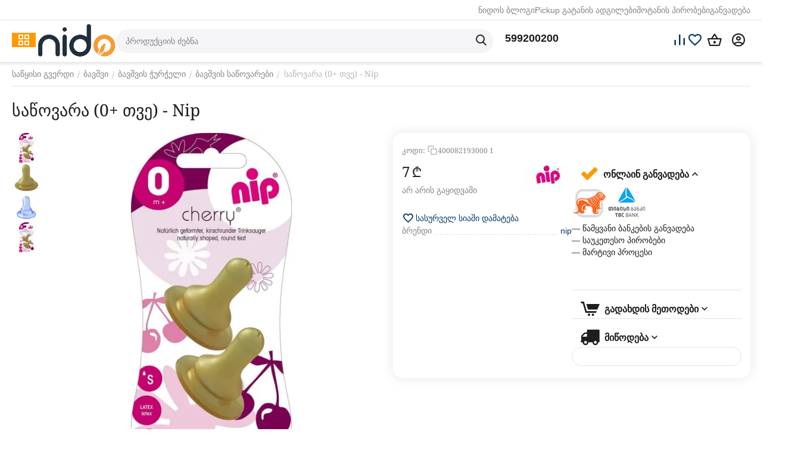

--- FILE ---
content_type: text/html; charset=utf-8
request_url: https://nido.ge/nip-%E1%83%A1%E1%83%90%E1%83%AC%E1%83%9D%E1%83%95%E1%83%90%E1%83%A0%E1%83%90-0-%E1%83%97%E1%83%95%E1%83%94-%E1%83%99%E1%83%9D%E1%83%9B%E1%83%9E%E1%83%9A%E1%83%94%E1%83%A5%E1%83%A2%E1%83%98/
body_size: 29088
content:
<!DOCTYPE html>
<html 
    lang="ka"
    dir="ltr"
    class="
 sticky-top-panel   "
>
<head>
<title>საწოვარა (0+ თვე) - Nip - 7 ლარად ნიდოზე 400082193000 1 | nido.ge</title>
<base href="https://nido.ge/" />
<meta http-equiv="Content-Type" content="text/html; charset=utf-8" data-ca-mode="ultimate" />
<meta name="viewport" content="width=device-width,initial-scale=1.0,minimum-scale=1.0,maximum-scale=1.0,user-scalable=no,viewport-fit=cover" />
<meta name="description" content="საწოვარა (0+ თვე) - Nip - 7 ლარად ☛ საუკეთესო ფასი ✔️ ადგილზე მიტანა მთელი საქართველოს მასშტაბით ☎️ 032 2 420842 400082193000 1" />

    <meta name="keywords" content="ინტერნეტ მაღაზია, ონალინ მაღაზია, ბავშვის ნივთები, ბავშვის მაღალი ხარისხის პროდუქტები, ბავშვის მოვლის საშუალებები, ჩვილის მოვლა, პრემიუმ ხარისხის პროდუქცია ჩვილისთვის, ევროპული ხარისხი, საჩუქარი პატარებისთვის, საჩუქარი ჩვილისთვის" />

<meta name="format-detection" content="telephone=no">

            <meta property="og:title" content="საწოვარა (0+ თვე) - Nip - 7 ლარად ნიდოზე 400082193000 1 | nido.ge" />
            <meta property="og:url" content="https://nido.ge/nip-საწოვარა-0-თვე-კომპლექტი/" />
            <meta property="og:image" content="https://nido.ge/images/ab__webp/detailed/23/71VNp9gBV5L._SL1500__jpg.webp" />
            <meta property="og:image:width" content="737" />
            <meta property="og:image:height" content="1500" />
            <meta property="og:site_name" content="nido.ge" />
            <meta property="og:type" content="product" />
    
                                                                        <link rel="canonical" href="https://nido.ge/nip-საწოვარა-0-თვე-კომპლექტი/" />
            


    <!-- Inline script moved to the bottom of the page -->
    <meta property="og:type" content="website" />
<meta property="og:locale" content="ka" />
<meta property="og:title" content="საწოვარა (0+ თვე) - Nip - 7 ლარად ნიდოზე 400082193000 1 | nido.ge" />
<meta property="og:description" content="საწოვარა (0+ თვე) - Nip - 7 ლარად ☛ საუკეთესო ფასი ✔️ ადგილზე მიტანა მთელი საქართველოს მასშტაბით ☎️ 032 2 420842 400082193000 1" />
<meta property="og:url" content="https://nido.ge/nip-საწოვარა-0-თვე-კომპლექტი/" />
    <meta property="og:image" content="https://nido.ge/images/ab__webp/detailed/23/71VNp9gBV5L._SL1500__jpg.webp" />

<meta name="google-site-verification" content="qGS-hYwauxld_pcZW_dqmK3XxxQiN05hKxb6YSwuvbc" />

<!-- Global site tag (gtag.js) - Google Ads: 683958159 -->

<!-- Global site tag (gtag.js) - Google Analytics -->
<script async src="https://www.googletagmanager.com/gtag/js?id=G-PX01LCH4B3"></script>
<script>
  window.dataLayer = window.dataLayer || [];
  function gtag(){dataLayer.push(arguments);}
  gtag('js', new Date());

  gtag('config', 'G-PX01LCH4B3');
</script>
<script async src="https://www.googletagmanager.com/gtag/js?id=AW-683958159"></script>
<script>
  window.dataLayer = window.dataLayer || [];
  function gtag(){dataLayer.push(arguments);}
  gtag('js', new Date());

  gtag('config', 'AW-683958159');
</script>

    <link href="https://nido.ge/images/logos/105/favicon.ico" rel="shortcut icon" type="image/vnd.microsoft.icon" />

<link rel="preload" crossorigin="anonymous" as="font" href="https://nido.ge/design/themes/abt__unitheme2/media/custom_fonts/MuseoSansBlack.woff?1752752375" type="font/woff" />
<link type="text/css" rel="stylesheet" href="https://nido.ge/var/cache/misc/assets/design/themes/abt__unitheme2/css/standalone.416c0166f08887b6c480b63e9f2c79d91764271132.css?1764271132" /><script data-no-defer>
    window.lazySizesConfig =  {
        loadMode: 2,
        hFac: 0.42857142857143,
        expand: 350,
        expFactor: 1,
        preloadAfterLoad: false
    };
    document.addEventListener('lazybeforeunveil', function(e){
        let element = e.target;
        var bg = element.getAttribute('data-background-url');
        if(bg){
            var bgImg = $(new Image());
            bgImg.attr('src', bg);
            bgImg.on('load', function () {
                $(element).css({
                    'background-image': "url('" + bg + "')"
                }).removeAttr('data-background-url')
            });
        }
    });
</script>



    <!-- Inline script moved to the bottom of the page -->

<!-- Inline script moved to the bottom of the page -->

<!-- Inline script moved to the bottom of the page -->
    <!-- Inline script moved to the bottom of the page -->

    
            <link rel="preload" href="/design/themes/abt__unitheme2/media/custom_fonts/uni2-icons.woff?1769902780" as="font" type="font/woff" crossorigin="anonymous">
            <link rel="preload" href="/design/themes/responsive/media/fonts/glyphs.woff?1769902780" as="font" type="font/woff" crossorigin="anonymous">
    <link rel="preload" href="https://nido.ge/images/ab__webp/logos/105/nido_logo_2_png.webp" as="image">
<link rel="preload" href="https://nido.ge/images/ab__webp/thumbnails/570/570/detailed/23/71VNp9gBV5L._SL1500_.jpg_jpg.webp" as="image">
</head>

<body class=" desktop-screen user-is-guest">
        <!-- Facebook Pixel Code -->
    <script data-no-defer>
        
        !function(f,b,e,v,n,t,s){if(f.fbq)return;n=f.fbq=function(){n.callMethod?
                n.callMethod.apply(n,arguments):n.queue.push(arguments)};if(!f._fbq)f._fbq=n;
                n.push=n;n.loaded=!0;n.version='2.0';n.queue=[];t=b.createElement(e);t.async=!0;
                t.src=v;s=b.getElementsByTagName(e)[0];s.parentNode.insertBefore(t,s)}(window,
            document,'script','https://connect.facebook.net/en_US/fbevents.js');
        
        fbq('init', '864973650220236');
        fbq('track', 'PageView');

                    fbq('track', 'ViewContent', {"content_name":"\u10e1\u10d0\u10ec\u10dd\u10d5\u10d0\u10e0\u10d0 (0+ \u10d7\u10d5\u10d4) - Nip","content_ids":[7179],"content_type":"product","currency":"GEL","value":"7.00000000"});
                </script>
    <!-- End Facebook Pixel Code -->
    <noscript>
        <img height="1" width="1" style="display:none" src="https://www.facebook.com/tr?id=864973650220236&ev=PageView&noscript=1" />
    </noscript>
        <!-- Google Code for Remarketing Tag -->
    <script data-no-defer>
                                            var google_tag_params = {
                    'ecomm_prodid': '7179',
                    'ecomm_pagetype': 'product',
                    'ecomm_totalvalue': 7.00
                };
            

                    </script>
    <script data-no-defer>
        /* <![CDATA[ */
        var google_conversion_id = 117010170;
        var google_custom_params = window.google_tag_params;
        var google_remarketing_only = true;
        /* ]]> */
    </script>
    <script src="//www.googleadservices.com/pagead/conversion.js" data-no-defer></script>
<noscript>
    <div style="display:inline;">
        <img height="1" width="1" style="border-style:none;" alt="" src="//googleads.g.doubleclick.net/pagead/viewthroughconversion/117010170/?guid=ON&amp;script=0"/>
    </div>
</noscript>
        
        <div class="ty-tygh  " data-ca-element="mainContainer" id="tygh_container">

        <div id="ajax_overlay" class="ty-ajax-overlay"></div>
<div id="ajax_loading_box" class="ty-ajax-loading-box"></div>
        <div class="cm-notification-container notification-container">
</div>
        <div class="ty-helper-container "
                    id="tygh_main_container">
                                             
<div class="tygh-top-panel clearfix">
                <div class="container-fluid  top-grid hidden-phone">
                                                
                                        
                <div class="container-fluid-row">
<div class="row-fluid ">        <div class="span16 top-links-grid " >
                    <div class="top-quick-links ty-float-right">
                

        <div class="ty-text-links-wrapper">
        <div id="sw_text_links_94" class="ty-text-links-btn cm-combination">
            <span class="ty-icon ty-icon-short-list" ></span>
            <span class="ty-icon ty-icon-down-micro ty-text-links-btn__arrow" ></span>
        </div>
    
        <ul id="text_links_94" class="ty-text-links "><li class="ty-text-links__item ty-level-0 "><a class="ty-text-links__a ty-text-links__a--level-0 " href="/nido-blog/">ნიდოს ბლოგი</a></li><li class="ty-text-links__item ty-level-0 "><a class="ty-text-links__a ty-text-links__a--level-0 " href="https://nido.ge//index.php?dispatch=store_locator.search">Pickup გატანის ადგილები</a></li><li class="ty-text-links__item ty-level-0 "><a class="ty-text-links__a ty-text-links__a--level-0 " href="https://nido.ge/adgilze-motana/">მოტანის პირობები</a></li><li class="ty-text-links__item ty-level-0 "><a class="ty-text-links__a ty-text-links__a--level-0 " href="https://nido.ge/onlain-ganvadeba/">განვადება</a></li></ul>

    </div>
                    </div>
            </div>
</div>
    </div>                                        
    
        </div>
    

</div>

<div class="tygh-header clearfix">
                <div class="container-fluid  header-grid light-header">
                                                
                <div class="container-fluid-row">
<div class="row-fluid ">        <div class="span16 top-menu-grid " >
                    <div class="row-fluid ">        <div class="span4 top-logo " >
                    <div class="ty-dropdown-box   top-menu-grid-vetrtical">

        <div id="sw_dropdown_98" class="ty-dropdown-box__title cm-combination ">
                                        <span><i class="ut2-icon"></i><span>კატეგორიები</span></span>
                        
        </div>

        <div id="dropdown_98" class="cm-popup-box ty-dropdown-box__content  hidden">
            <div class="ty-dropdown-box__title cm-external-click  hidden-desktop" data-ca-external-click-id="sw_dropdown_98">
                <i class="ut2-icon"></i>კატეგორიები<span class="ut2-btn-close hidden"><i class="ut2-icon-baseline-close"></i></span>
            </div>
            
<div class="ut2-menu__backdrop cm-external-click" style="display: none" data-ca-external-click-id="sw_dropdown_98"></div><div class="ut2-menu__header-mobile" style="display: none">კატეგორიები</div><div class="ut2-v__menu ut2-menu" style="--ut2-vertical-menu-block-height: 476px;"><div class="ut2-menu__inbox cm-external-triggered"><ul class="ut2-menu__list" style="--menu-columns: 4"><li class="ut2-menu__item" data-subitems-count="7"><span class="ty-menu__item-toggle cm-responsive-menu-toggle"><i class="ut2-mark-fold-unfold"></i></span><a href="/bluetabla/" class="ut2-menu__link"><span class="ut2-menu__link__in has-descr"><span class="ut2-menu__link__text"><span class="ut2-menu__link__name">BlueTabla</span>                                                                            <span class="ut2-mwi-text">აღდგენილი ქართული ტრადიცია</span>
                                                                    </span>
                                                                    <i class="ut2-icon-outline-arrow_forward"></i>
                                                            </span>
                        </a>
                                                
                                                    <div class="ut2-menu__submenu" id="topmenu_62_98_3874348610">
                                                                    <a href="/bluetabla/" class="ut2-menu__mob-more-cat-link" target="_self">
                                        <span class="ut2-menu__mob-more-cat-link__in">ყველა - BlueTabla</span>
                                        <span class="ty-btn ty-btn__primary">ნახვა</span>
                                    </a>
                                                                                                                                                                                                                                                                                                                                                                                                                                                                                            
        <div class="ut2-menu__submenu__carrier ut2-simple ">
            <div class="ut2-menu__submenu__wrapper">
                <div class="ut2-menu__2nd-list">
                    

    
    <div class="ut2-menu__2nd-col">
                    <div class="ut2-menu__2nd-item" data-elem-index="0">
                
                                <div class="ut2-menu__2nd-item__header ut2-mwi-icon-wrap no-items">
                    <a href="https://nido.ge/lurji-sufra/"
                                              class="ut2-menu__2nd-link ">
                                                    

    



                    
                    
                    
            

            
    
    <img class="ty-pict  ut2-mwi-icon lazyload   cm-image" alt="" title="" src="[data-uri]" width="151" height="151" data-src="https://nido.ge/images/ab__webp/abt__ut2/menu-with-icon/98/lurji_sufra_png.webp" />

                                                <span class="ut2-menu__2nd-link__text"><span class="ut2-menu__2nd-link__name">ლურჯი სუფრა</span></span>
                    </a>
                                    </div>
            </div>
                    <div class="ut2-menu__2nd-item" data-elem-index="1">
                
                                <div class="ut2-menu__2nd-item__header ut2-mwi-icon-wrap no-items">
                    <a href="https://nido.ge/churcheli/"
                                              class="ut2-menu__2nd-link ">
                                                    

    



                    
                    
                    
            

            
    
    <img class="ty-pict  ut2-mwi-icon lazyload   cm-image" alt="" title="" src="[data-uri]" width="151" height="151" data-src="https://nido.ge/images/ab__webp/abt__ut2/menu-with-icon/46/churcheli_png.webp" />

                                                <span class="ut2-menu__2nd-link__text"><span class="ut2-menu__2nd-link__name">ჭურჭელი</span></span>
                    </a>
                                    </div>
            </div>
            </div>
    
    <div class="ut2-menu__2nd-col">
                    <div class="ut2-menu__2nd-item" data-elem-index="2">
                
                                <div class="ut2-menu__2nd-item__header ut2-mwi-icon-wrap no-items">
                    <a href="https://nido.ge/xalichebi/"
                                              class="ut2-menu__2nd-link ">
                                                    

    



                    
                    
                    
            

            
    
    <img class="ty-pict  ut2-mwi-icon lazyload   cm-image" alt="" title="" src="[data-uri]" width="151" height="151" data-src="https://nido.ge/images/ab__webp/abt__ut2/menu-with-icon/46/xalicha_png.webp" />

                                                <span class="ut2-menu__2nd-link__text"><span class="ut2-menu__2nd-link__name">ხალიჩები</span></span>
                    </a>
                                    </div>
            </div>
                    <div class="ut2-menu__2nd-item" data-elem-index="3">
                
                                <div class="ut2-menu__2nd-item__header ut2-mwi-icon-wrap no-items">
                    <a href="https://nido.ge/abreshumis-sharfebi/"
                                              class="ut2-menu__2nd-link ">
                                                    

    



                    
                    
                    
            

            
    
    <img class="ty-pict  ut2-mwi-icon lazyload   cm-image" alt="" title="" src="[data-uri]" width="151" height="151" data-src="https://nido.ge/images/ab__webp/abt__ut2/menu-with-icon/46/sharfi_png.webp" />

                                                <span class="ut2-menu__2nd-link__text"><span class="ut2-menu__2nd-link__name">აბრეშუმის შარფები</span></span>
                    </a>
                                    </div>
            </div>
            </div>
    
    <div class="ut2-menu__2nd-col">
                    <div class="ut2-menu__2nd-item" data-elem-index="4">
                
                                <div class="ut2-menu__2nd-item__header ut2-mwi-icon-wrap no-items">
                    <a href="https://nido.ge/samkauli/"
                                              class="ut2-menu__2nd-link ">
                                                    

    



                    
                    
                    
            

            
    
    <img class="ty-pict  ut2-mwi-icon lazyload   cm-image" alt="" title="" src="[data-uri]" width="151" height="151" data-src="https://nido.ge/images/ab__webp/abt__ut2/menu-with-icon/48/samkauli_png.webp" />

                                                <span class="ut2-menu__2nd-link__text"><span class="ut2-menu__2nd-link__name">სამკაული</span></span>
                    </a>
                                    </div>
            </div>
                    <div class="ut2-menu__2nd-item" data-elem-index="5">
                
                                <div class="ut2-menu__2nd-item__header ut2-mwi-icon-wrap no-items">
                    <a href="https://nido.ge/majis-saatebi/"
                                              class="ut2-menu__2nd-link ">
                                                    

    



                    
                    
                    
            

            
    
    <img class="ty-pict  ut2-mwi-icon lazyload   cm-image" alt="" title="" src="[data-uri]" width="151" height="151" data-src="https://nido.ge/images/ab__webp/abt__ut2/menu-with-icon/53/majis_saati_png.webp" />

                                                <span class="ut2-menu__2nd-link__text"><span class="ut2-menu__2nd-link__name">მაჯის საათები</span></span>
                    </a>
                                    </div>
            </div>
            </div>
    
    <div class="ut2-menu__2nd-col">
                    <div class="ut2-menu__2nd-item" data-elem-index="6">
                
                                <div class="ut2-menu__2nd-item__header ut2-mwi-icon-wrap no-items">
                    <a href="https://nido.ge/balishebi-da-pledebi/"
                                              class="ut2-menu__2nd-link ">
                                                    

    



                    
                    
                    
            

            
    
    <img class="ty-pict  ut2-mwi-icon lazyload   cm-image" alt="" title="" src="[data-uri]" width="151" height="151" data-src="https://nido.ge/images/ab__webp/abt__ut2/menu-with-icon/98/balishebi_da_pledebi_png.webp" />

                                                <span class="ut2-menu__2nd-link__text"><span class="ut2-menu__2nd-link__name">ბალიშები და პლედები</span></span>
                    </a>
                                    </div>
            </div>
            </div>

<!-- Inline script moved to the bottom of the page -->                </div>

                                    <div class="ut2-menu__more-cat-link">
                        <a class="ty-btn-text" href="/bluetabla/" title="">
                            <span class="ut2-menu__more-cat-link__in">
                                მეტი BlueTabla <i class="text-arrow">&rarr;</i>
                            </span>
                        </a>
                    </div>
                            </div>

                    </div>
    
                        
                            </div>
                                                                    </li>
                <li class="ut2-menu__item" data-subitems-count="1"><span class="ty-menu__item-toggle cm-responsive-menu-toggle"><i class="ut2-mark-fold-unfold"></i></span><a href="https://nido.ge/teqnika/" class="ut2-menu__link"><span class="ut2-menu__link__in has-descr"><span class="ut2-menu__link__text"><span class="ut2-menu__link__name">ტექნიკა</span>                                                                            <span class="ut2-mwi-text">სამზარეულო, ტელევიზორები, მობილურები</span>
                                                                    </span>
                                                                    <i class="ut2-icon-outline-arrow_forward"></i>
                                                            </span>
                        </a>
                                                
                                                    <div class="ut2-menu__submenu" id="topmenu_62_98_4148582314">
                                                                    <a href="https://nido.ge/teqnika/" class="ut2-menu__mob-more-cat-link" target="_self">
                                        <span class="ut2-menu__mob-more-cat-link__in">ყველა - ტექნიკა</span>
                                        <span class="ty-btn ty-btn__primary">ნახვა</span>
                                    </a>
                                                                                                                                    <div class="ut2-menu__submenu__carrier  ">
            <div class="ut2-menu__submenu__wrapper">
                <div class="ut2-menu__2nd-list">
                        

    
    <div class="ut2-menu__2nd-col">
                    <div class="ut2-menu__2nd-item" data-elem-index="0">
                
                                <div class="ut2-menu__2nd-item__header">
                    <a href="https://nido.ge/audio-video-teqnika/"
                                              class="ut2-menu__2nd-link ">
                                                <span class="ut2-menu__2nd-link__text"><span class="ut2-menu__2nd-link__name">აუდიო, ვიდეო ტექნიკა</span></span>
                    </a>
                                    </div>

                                    <span class="ty-menu__item-toggle cm-responsive-menu-toggle">
                        <i class="ut2-mark-fold-unfold"></i>
                    </span>
                
                                    <div class="ut2-menu__2nd-submenu ">
                        <div class="ut2-menu__2nd-submenu__wrapper">
                                                            <div class="ut2-menu__3rd-list " data-cols-count="4" >
                                                                                                                                                                                            <div class="ut2-menu__3rd-item">
                                            <a href="https://nido.ge/firsakravebi/"                                               class="ut2-menu__3rd-link "
                                               title="ფირსაკრავები">
                                                                                                <span class="ut2-menu__3rd-link__text"><span class="ut2-menu__3rd-link__name">ფირსაკრავები</span></span>
                                            </a>
                                        </div>
                                                                                                                    <div class="ut2-menu__3rd-item">
                                            <a href="https://nido.ge/firfitebi-vinilebi/"                                               class="ut2-menu__3rd-link "
                                               title="ფირფიტები">
                                                                                                <span class="ut2-menu__3rd-link__text"><span class="ut2-menu__3rd-link__name">ფირფიტები</span></span>
                                            </a>
                                        </div>
                                                                                                                    <div class="ut2-menu__3rd-item">
                                            <a href="https://nido.ge/dinamikebi/"                                               class="ut2-menu__3rd-link "
                                               title="დინამიკები">
                                                                                                <span class="ut2-menu__3rd-link__text"><span class="ut2-menu__3rd-link__name">დინამიკები</span></span>
                                            </a>
                                        </div>
                                                                        
                                    </div>
                                                            
                            
                                                    </div>

                                            </div>
                            </div>
            </div>

                </div>

                                    <div class="ut2-menu__more-cat-link">
                        <a class="ty-btn-text" href="https://nido.ge/teqnika/" title="">
                            <span class="ut2-menu__more-cat-link__in">
                                მეტი ტექნიკა <i class="text-arrow">&rarr;</i>
                            </span>
                        </a>
                    </div>
                            </div>

                    </div>
    
                        
                            </div>
                                                                    </li>
                <li class="ut2-menu__item ty-menu-item__products" data-subitems-count="1"><span class="ty-menu__item-toggle cm-responsive-menu-toggle"><i class="ut2-mark-fold-unfold"></i></span><a href="https://nido.ge/bavshvistvis/" class="ut2-menu__link"><span class="ut2-menu__link__in has-descr"><span class="ut2-menu__link__text"><span class="ut2-menu__link__name">ბავშვი</span>                                                                            <span class="ut2-mwi-text">ბავშვის ეტლი, საწოლი, მანეჟი</span>
                                                                    </span>
                                                                    <i class="ut2-icon-outline-arrow_forward"></i>
                                                            </span>
                        </a>
                                                
                                                    <div class="ut2-menu__submenu" id="topmenu_62_98_380347624">
                                                                    <a href="https://nido.ge/bavshvistvis/" class="ut2-menu__mob-more-cat-link" target="_self">
                                        <span class="ut2-menu__mob-more-cat-link__in">ყველა - ბავშვი</span>
                                        <span class="ty-btn ty-btn__primary">ნახვა</span>
                                    </a>
                                                                                                                                    <div class="ut2-menu__submenu__carrier  ">
            <div class="ut2-menu__submenu__wrapper">
                <div class="ut2-menu__2nd-list">
                        

    
    <div class="ut2-menu__2nd-col">
                    <div class="ut2-menu__2nd-item" data-elem-index="0">
                
                                <div class="ut2-menu__2nd-item__header">
                    <a href="https://nido.ge/sakhlshi-da-garet/"
                                              class="ut2-menu__2nd-link ">
                                                <span class="ut2-menu__2nd-link__text"><span class="ut2-menu__2nd-link__name">ბავშვი სახლში</span></span>
                    </a>
                                    </div>

                                    <span class="ty-menu__item-toggle cm-responsive-menu-toggle">
                        <i class="ut2-mark-fold-unfold"></i>
                    </span>
                
                                    <div class="ut2-menu__2nd-submenu ">
                        <div class="ut2-menu__2nd-submenu__wrapper">
                                                            <div class="ut2-menu__3rd-list " data-cols-count="4" >
                                                                                                                                                                                            <div class="ut2-menu__3rd-item">
                                            <a href="https://nido.ge/bavshvta-usafrtkhoeba/"                                               class="ut2-menu__3rd-link "
                                               title="უსაფრთხოება-აქსესუარები">
                                                                                                <span class="ut2-menu__3rd-link__text"><span class="ut2-menu__3rd-link__name">უსაფრთხოება-აქსესუარები</span></span>
                                            </a>
                                        </div>
                                                                        
                                    </div>
                                                            
                            
                                                    </div>

                                            </div>
                            </div>
            </div>

                </div>

                                    <div class="ut2-menu__more-cat-link">
                        <a class="ty-btn-text" href="https://nido.ge/bavshvistvis/" title="">
                            <span class="ut2-menu__more-cat-link__in">
                                მეტი ბავშვი <i class="text-arrow">&rarr;</i>
                            </span>
                        </a>
                    </div>
                            </div>

                    </div>
    
                        
                            </div>
                                                                    </li>
                <li class="ut2-menu__item" data-subitems-count="1"><span class="ty-menu__item-toggle cm-responsive-menu-toggle"><i class="ut2-mark-fold-unfold"></i></span><a href="https://nido.ge/satamashoebi/" class="ut2-menu__link"><span class="ut2-menu__link__in has-descr"><span class="ut2-menu__link__text"><span class="ut2-menu__link__name">სათამაშოები</span>                                                                            <span class="ut2-mwi-text">ეკოლოგიურად სუფთა, სათამაშოები</span>
                                                                    </span>
                                                                    <i class="ut2-icon-outline-arrow_forward"></i>
                                                            </span>
                        </a>
                                                
                                                    <div class="ut2-menu__submenu" id="topmenu_62_98_1467975261">
                                                                    <a href="https://nido.ge/satamashoebi/" class="ut2-menu__mob-more-cat-link" target="_self">
                                        <span class="ut2-menu__mob-more-cat-link__in">ყველა - სათამაშოები</span>
                                        <span class="ty-btn ty-btn__primary">ნახვა</span>
                                    </a>
                                                                                                                                    <div class="ut2-menu__submenu__carrier  ">
            <div class="ut2-menu__submenu__wrapper">
                <div class="ut2-menu__2nd-list">
                        

    
    <div class="ut2-menu__2nd-col">
                    <div class="ut2-menu__2nd-item" data-elem-index="0">
                
                                <div class="ut2-menu__2nd-item__header">
                    <a href="https://nido.ge/kreatiuli-satamashoebi/"
                                              class="ut2-menu__2nd-link ">
                                                <span class="ut2-menu__2nd-link__text"><span class="ut2-menu__2nd-link__name">კრეატიული სათამაშოები</span></span>
                    </a>
                                    </div>

                                    <span class="ty-menu__item-toggle cm-responsive-menu-toggle">
                        <i class="ut2-mark-fold-unfold"></i>
                    </span>
                
                                    <div class="ut2-menu__2nd-submenu ">
                        <div class="ut2-menu__2nd-submenu__wrapper">
                                                            <div class="ut2-menu__3rd-list " data-cols-count="4" >
                                                                                                                                                                                            <div class="ut2-menu__3rd-item">
                                            <a href="https://nido.ge/gansavitarebeli-satamashoebi/"                                               class="ut2-menu__3rd-link "
                                               title="განსავითარებელი სათამაშოები">
                                                                                                <span class="ut2-menu__3rd-link__text"><span class="ut2-menu__3rd-link__name">განსავითარებელი სათამაშოები</span></span>
                                            </a>
                                        </div>
                                                                                                                    <div class="ut2-menu__3rd-item">
                                            <a href="https://nido.ge/satamasho-samzareulo/"                                               class="ut2-menu__3rd-link "
                                               title="სათამაშო სამზარეულო">
                                                                                                <span class="ut2-menu__3rd-link__text"><span class="ut2-menu__3rd-link__name">სათამაშო სამზარეულო</span></span>
                                            </a>
                                        </div>
                                                                                                                    <div class="ut2-menu__3rd-item">
                                            <a href="https://nido.ge/satamasho-sakhlebi/"                                               class="ut2-menu__3rd-link "
                                               title="სათამაშო სახლები">
                                                                                                <span class="ut2-menu__3rd-link__text"><span class="ut2-menu__3rd-link__name">სათამაშო სახლები</span></span>
                                            </a>
                                        </div>
                                                                                                                    <div class="ut2-menu__3rd-item">
                                            <a href="https://nido.ge/fazlebi/"                                               class="ut2-menu__3rd-link "
                                               title="ფაზლები">
                                                                                                <span class="ut2-menu__3rd-link__text"><span class="ut2-menu__3rd-link__name">ფაზლები</span></span>
                                            </a>
                                        </div>
                                                                                                                    <div class="ut2-menu__3rd-item">
                                            <a href="https://nido.ge/khelnaketi-satamashoebi/"                                               class="ut2-menu__3rd-link "
                                               title="ხის სათამაშოები">
                                                                                                <span class="ut2-menu__3rd-link__text"><span class="ut2-menu__3rd-link__name">ხის სათამაშოები</span></span>
                                            </a>
                                        </div>
                                                                                                                    <div class="ut2-menu__3rd-item">
                                            <a href="https://nido.ge/musikaluri-satamashoebi-ka-2/"                                               class="ut2-menu__3rd-link "
                                               title="მუსიკალური სათამაშოები">
                                                                                                <span class="ut2-menu__3rd-link__text"><span class="ut2-menu__3rd-link__name">მუსიკალური სათამაშოები</span></span>
                                            </a>
                                        </div>
                                                                        
                                    </div>
                                                            
                            
                                                    </div>

                                            </div>
                            </div>
            </div>

                </div>

                                    <div class="ut2-menu__more-cat-link">
                        <a class="ty-btn-text" href="https://nido.ge/satamashoebi/" title="">
                            <span class="ut2-menu__more-cat-link__in">
                                მეტი სათამაშოები <i class="text-arrow">&rarr;</i>
                            </span>
                        </a>
                    </div>
                            </div>

                    </div>
    
                        
                            </div>
                                                                    </li>
                <li class="ut2-menu__item" data-subitems-count="19"><span class="ty-menu__item-toggle cm-responsive-menu-toggle"><i class="ut2-mark-fold-unfold"></i></span><a href="https://nido.ge/saxli-da-ezo/" class="ut2-menu__link"><span class="ut2-menu__link__in has-descr"><span class="ut2-menu__link__text"><span class="ut2-menu__link__name">სახლი</span>                                                                            <span class="ut2-mwi-text">თეთრეული, ჭურჭელი, საყოფაცხოვრებო</span>
                                                                    </span>
                                                                    <i class="ut2-icon-outline-arrow_forward"></i>
                                                            </span>
                        </a>
                                                
                                                    <div class="ut2-menu__submenu" id="topmenu_62_98_1232672026">
                                                                    <a href="https://nido.ge/saxli-da-ezo/" class="ut2-menu__mob-more-cat-link" target="_self">
                                        <span class="ut2-menu__mob-more-cat-link__in">ყველა - სახლი</span>
                                        <span class="ty-btn ty-btn__primary">ნახვა</span>
                                    </a>
                                                                                                                                                                                                                                                                                                                                                                                                                                                                                                                                        
        <div class="ut2-menu__submenu__carrier ut2-simple ">
            <div class="ut2-menu__submenu__wrapper">
                <div class="ut2-menu__2nd-list">
                    

    
    <div class="ut2-menu__2nd-col">
                    <div class="ut2-menu__2nd-item" data-elem-index="0">
                
                                <div class="ut2-menu__2nd-item__header no-items">
                    <a href="https://nido.ge/sakeravi-manqanebi-ka/"
                                              class="ut2-menu__2nd-link ">
                                                <span class="ut2-menu__2nd-link__text"><span class="ut2-menu__2nd-link__name">საკერავი მანქანები</span></span>
                    </a>
                                    </div>
            </div>
                    <div class="ut2-menu__2nd-item" data-elem-index="1">
                
                                <div class="ut2-menu__2nd-item__header no-items">
                    <a href="https://nido.ge/sastsori/"
                                              class="ut2-menu__2nd-link ">
                                                <span class="ut2-menu__2nd-link__text"><span class="ut2-menu__2nd-link__name">სასწორი</span></span>
                    </a>
                                    </div>
            </div>
                    <div class="ut2-menu__2nd-item" data-elem-index="2">
                
                                <div class="ut2-menu__2nd-item__header no-items">
                    <a href="https://nido.ge/sacurao-auzebi/"
                                              class="ut2-menu__2nd-link ">
                                                <span class="ut2-menu__2nd-link__text"><span class="ut2-menu__2nd-link__name">აუზები</span></span>
                    </a>
                                    </div>
            </div>
                    <div class="ut2-menu__2nd-item" data-elem-index="3">
                
                                <div class="ut2-menu__2nd-item__header no-items">
                    <a href="https://nido.ge/tapebi/"
                                              class="ut2-menu__2nd-link ">
                                                <span class="ut2-menu__2nd-link__text"><span class="ut2-menu__2nd-link__name">ტაფები</span></span>
                    </a>
                                    </div>
            </div>
                    <div class="ut2-menu__2nd-item" data-elem-index="4">
                
                                <div class="ut2-menu__2nd-item__header no-items">
                    <a href="https://nido.ge/gasaberi-auzebi/"
                                              class="ut2-menu__2nd-link ">
                                                <span class="ut2-menu__2nd-link__text"><span class="ut2-menu__2nd-link__name">გასაბერი აუზები</span></span>
                    </a>
                                    </div>
            </div>
            </div>
    
    <div class="ut2-menu__2nd-col">
                    <div class="ut2-menu__2nd-item" data-elem-index="5">
                
                                <div class="ut2-menu__2nd-item__header no-items">
                    <a href="https://nido.ge/qvabebi/"
                                              class="ut2-menu__2nd-link ">
                                                <span class="ut2-menu__2nd-link__text"><span class="ut2-menu__2nd-link__name">ქვაბები</span></span>
                    </a>
                                    </div>
            </div>
                    <div class="ut2-menu__2nd-item" data-elem-index="6">
                
                                <div class="ut2-menu__2nd-item__header no-items">
                    <a href="https://nido.ge/gasaberi-rgolebi/"
                                              class="ut2-menu__2nd-link ">
                                                <span class="ut2-menu__2nd-link__text"><span class="ut2-menu__2nd-link__name">გასაბერი სათამაშოები</span></span>
                    </a>
                                    </div>
            </div>
                    <div class="ut2-menu__2nd-item" data-elem-index="7">
                
                                <div class="ut2-menu__2nd-item__header no-items">
                    <a href="https://nido.ge/auzis-aqsesuarebi/"
                                              class="ut2-menu__2nd-link ">
                                                <span class="ut2-menu__2nd-link__text"><span class="ut2-menu__2nd-link__name">აუზის აქსესუარები</span></span>
                    </a>
                                    </div>
            </div>
                    <div class="ut2-menu__2nd-item" data-elem-index="8">
                
                                <div class="ut2-menu__2nd-item__header no-items">
                    <a href="https://nido.ge/danebi/"
                                              class="ut2-menu__2nd-link ">
                                                <span class="ut2-menu__2nd-link__text"><span class="ut2-menu__2nd-link__name">დანები</span></span>
                    </a>
                                    </div>
            </div>
                    <div class="ut2-menu__2nd-item" data-elem-index="9">
                
                                <div class="ut2-menu__2nd-item__header no-items">
                    <a href="https://nido.ge/sautovebeli-da-sashrobi-magidebi/"
                                              class="ut2-menu__2nd-link ">
                                                <span class="ut2-menu__2nd-link__text"><span class="ut2-menu__2nd-link__name">საშრობი და საუთოვებელი მაგიდები</span></span>
                    </a>
                                    </div>
            </div>
            </div>
    
    <div class="ut2-menu__2nd-col">
                    <div class="ut2-menu__2nd-item" data-elem-index="10">
                
                                <div class="ut2-menu__2nd-item__header no-items">
                    <a href="https://nido.ge/kedlis-saatebi/"
                                              class="ut2-menu__2nd-link ">
                                                <span class="ut2-menu__2nd-link__text"><span class="ut2-menu__2nd-link__name">კედლის საათები</span></span>
                    </a>
                                    </div>
            </div>
                    <div class="ut2-menu__2nd-item" data-elem-index="11">
                
                                <div class="ut2-menu__2nd-item__header no-items">
                    <a href="https://nido.ge/aqsesuarebi/"
                                              class="ut2-menu__2nd-link ">
                                                <span class="ut2-menu__2nd-link__text"><span class="ut2-menu__2nd-link__name">აქსესუარები</span></span>
                    </a>
                                    </div>
            </div>
                    <div class="ut2-menu__2nd-item" data-elem-index="12">
                
                                <div class="ut2-menu__2nd-item__header no-items">
                    <a href="https://nido.ge/minis-satsmendebi/"
                                              class="ut2-menu__2nd-link ">
                                                <span class="ut2-menu__2nd-link__text"><span class="ut2-menu__2nd-link__name">მინის საწმენდები</span></span>
                    </a>
                                    </div>
            </div>
                    <div class="ut2-menu__2nd-item" data-elem-index="13">
                
                                <div class="ut2-menu__2nd-item__header no-items">
                    <a href="https://nido.ge/fanrebi/"
                                              class="ut2-menu__2nd-link ">
                                                <span class="ut2-menu__2nd-link__text"><span class="ut2-menu__2nd-link__name">ფანრები</span></span>
                    </a>
                                    </div>
            </div>
                    <div class="ut2-menu__2nd-item" data-elem-index="14">
                
                                <div class="ut2-menu__2nd-item__header no-items">
                    <a href="https://nido.ge/kalatebi/"
                                              class="ut2-menu__2nd-link ">
                                                <span class="ut2-menu__2nd-link__text"><span class="ut2-menu__2nd-link__name">კალათები</span></span>
                    </a>
                                    </div>
            </div>
            </div>
    
    <div class="ut2-menu__2nd-col">
                    <div class="ut2-menu__2nd-item" data-elem-index="15">
                
                                <div class="ut2-menu__2nd-item__header no-items">
                    <a href="https://nido.ge/iatakis-sawmendebi-da-mtversasrutis-aqsesuarebi/"
                                              class="ut2-menu__2nd-link ">
                                                <span class="ut2-menu__2nd-link__text"><span class="ut2-menu__2nd-link__name">იატაკის საწმენდები და მტვერსასრუტის აქსესუარები</span></span>
                    </a>
                                    </div>
            </div>
                    <div class="ut2-menu__2nd-item" data-elem-index="16">
                
                                <div class="ut2-menu__2nd-item__header no-items">
                    <a href="https://nido.ge/tetreuli-ka/"
                                              class="ut2-menu__2nd-link ">
                                                <span class="ut2-menu__2nd-link__text"><span class="ut2-menu__2nd-link__name">თეთრეული</span></span>
                    </a>
                                    </div>
            </div>
                    <div class="ut2-menu__2nd-item" data-elem-index="17">
                
                                <div class="ut2-menu__2nd-item__header no-items">
                    <a href="https://nido.ge/sabani/"
                                              class="ut2-menu__2nd-link ">
                                                <span class="ut2-menu__2nd-link__text"><span class="ut2-menu__2nd-link__name">საბანი</span></span>
                    </a>
                                    </div>
            </div>
                    <div class="ut2-menu__2nd-item" data-elem-index="18">
                
                                <div class="ut2-menu__2nd-item__header no-items">
                    <a href="https://nido.ge/balishi/"
                                              class="ut2-menu__2nd-link ">
                                                <span class="ut2-menu__2nd-link__text"><span class="ut2-menu__2nd-link__name">ბალიში</span></span>
                    </a>
                                    </div>
            </div>
            </div>

                </div>

                                    <div class="ut2-menu__more-cat-link show-not-mobile">
                        <a class="ty-btn-text" href="https://nido.ge/saxli-da-ezo/" title="">
                            <span class="ut2-menu__more-cat-link__in">
                                მეტი სახლი <i class="text-arrow">&rarr;</i>
                            </span>
                        </a>
                    </div>
                            </div>

                    </div>
    
                        
                            </div>
                                                                    </li>
                <li class="ut2-menu__item" data-subitems-count="6"><span class="ty-menu__item-toggle cm-responsive-menu-toggle"><i class="ut2-mark-fold-unfold"></i></span><a href="/tsignebi/" class="ut2-menu__link"><span class="ut2-menu__link__in has-descr"><span class="ut2-menu__link__text"><span class="ut2-menu__link__name">წიგნები</span>                                                                            <span class="ut2-mwi-text">საბავშვო, უცხოენოვანი, ქართველი</span>
                                                                    </span>
                                                                    <i class="ut2-icon-outline-arrow_forward"></i>
                                                            </span>
                        </a>
                                                
                                                    <div class="ut2-menu__submenu" id="topmenu_62_98_3850067515">
                                                                    <a href="/tsignebi/" class="ut2-menu__mob-more-cat-link" target="_self">
                                        <span class="ut2-menu__mob-more-cat-link__in">ყველა - წიგნები</span>
                                        <span class="ty-btn ty-btn__primary">ნახვა</span>
                                    </a>
                                                                                                                                                                                                                                                                                                                                                                                                                                            
        <div class="ut2-menu__submenu__carrier ut2-simple ">
            <div class="ut2-menu__submenu__wrapper">
                <div class="ut2-menu__2nd-list">
                    

    
    <div class="ut2-menu__2nd-col">
                    <div class="ut2-menu__2nd-item" data-elem-index="0">
                
                                <div class="ut2-menu__2nd-item__header ut2-mwi-icon-wrap no-items">
                    <a href="https://nido.ge/sabavshvo-tsignebi/"
                                              class="ut2-menu__2nd-link ">
                                                    

    



                    
                    
                    
            

            
    
    <img class="ty-pict  ut2-mwi-icon lazyload   cm-image" alt="" title="" src="[data-uri]" width="151" height="150" data-src="https://nido.ge/images/ab__webp/abt__ut2/menu-with-icon/98/საბავშვო_წიგნები_png.webp" />

                                                <span class="ut2-menu__2nd-link__text"><span class="ut2-menu__2nd-link__name">საბავშვო წიგნები</span></span>
                    </a>
                                    </div>
            </div>
                    <div class="ut2-menu__2nd-item" data-elem-index="1">
                
                                <div class="ut2-menu__2nd-item__header ut2-mwi-icon-wrap no-items">
                    <a href="https://nido.ge/utskhoeli-avtorebi/"
                                              class="ut2-menu__2nd-link ">
                                                    

    



                    
                    
                    
            

            
    
    <img class="ty-pict  ut2-mwi-icon lazyload   cm-image" alt="" title="" src="[data-uri]" width="151" height="150" data-src="https://nido.ge/images/ab__webp/abt__ut2/menu-with-icon/98/უცხოელი_ავტორები_png.webp" />

                                                <span class="ut2-menu__2nd-link__text"><span class="ut2-menu__2nd-link__name">უცხოელი ავტორები</span></span>
                    </a>
                                    </div>
            </div>
            </div>
    
    <div class="ut2-menu__2nd-col">
                    <div class="ut2-menu__2nd-item" data-elem-index="2">
                
                                <div class="ut2-menu__2nd-item__header ut2-mwi-icon-wrap no-items">
                    <a href="https://nido.ge/utskhoenovani/"
                                              class="ut2-menu__2nd-link ">
                                                    

    



                    
                    
                    
            

            
    
    <img class="ty-pict  ut2-mwi-icon lazyload   cm-image" alt="" title="" src="[data-uri]" width="151" height="150" data-src="https://nido.ge/images/ab__webp/abt__ut2/menu-with-icon/98/უცხოენოვანი_png.webp" />

                                                <span class="ut2-menu__2nd-link__text"><span class="ut2-menu__2nd-link__name">უცხოენოვანი</span></span>
                    </a>
                                    </div>
            </div>
                    <div class="ut2-menu__2nd-item" data-elem-index="3">
                
                                <div class="ut2-menu__2nd-item__header ut2-mwi-icon-wrap no-items">
                    <a href="https://nido.ge/pantastika/"
                                              class="ut2-menu__2nd-link ">
                                                    

    



                    
                    
                    
            

            
    
    <img class="ty-pict  ut2-mwi-icon lazyload   cm-image" alt="" title="" src="[data-uri]" width="151" height="150" data-src="https://nido.ge/images/ab__webp/abt__ut2/menu-with-icon/98/ფანტასტიკა_png.webp" />

                                                <span class="ut2-menu__2nd-link__text"><span class="ut2-menu__2nd-link__name">ფანტასტიკა</span></span>
                    </a>
                                    </div>
            </div>
            </div>
    
    <div class="ut2-menu__2nd-col">
                    <div class="ut2-menu__2nd-item" data-elem-index="4">
                
                                <div class="ut2-menu__2nd-item__header ut2-mwi-icon-wrap no-items">
                    <a href="https://nido.ge/qartveli-avtorebi/"
                                              class="ut2-menu__2nd-link ">
                                                    

    



                    
                    
                    
            

            
    
    <img class="ty-pict  ut2-mwi-icon lazyload   cm-image" alt="" title="" src="[data-uri]" width="151" height="150" data-src="https://nido.ge/images/ab__webp/abt__ut2/menu-with-icon/98/ქართველი_ავტორები_png.webp" />

                                                <span class="ut2-menu__2nd-link__text"><span class="ut2-menu__2nd-link__name">ქართველი ავტორები</span></span>
                    </a>
                                    </div>
            </div>
            </div>
    
    <div class="ut2-menu__2nd-col">
                    <div class="ut2-menu__2nd-item" data-elem-index="5">
                
                                <div class="ut2-menu__2nd-item__header ut2-mwi-icon-wrap no-items">
                    <a href="https://nido.ge/saxelmdzghvaneloebi/"
                                              class="ut2-menu__2nd-link ">
                                                    

    



                    
                    
                    
            

            
    
    <img class="ty-pict  ut2-mwi-icon lazyload   cm-image" alt="" title="" src="[data-uri]" width="151" height="150" data-src="https://nido.ge/images/ab__webp/abt__ut2/menu-with-icon/98/სახელმძღვანელოები_png.webp" />

                                                <span class="ut2-menu__2nd-link__text"><span class="ut2-menu__2nd-link__name">სახელმძღვანელოები</span></span>
                    </a>
                                    </div>
            </div>
            </div>

                </div>

                                    <div class="ut2-menu__more-cat-link">
                        <a class="ty-btn-text" href="/tsignebi/" title="">
                            <span class="ut2-menu__more-cat-link__in">
                                მეტი წიგნები <i class="text-arrow">&rarr;</i>
                            </span>
                        </a>
                    </div>
                            </div>

                    </div>
    
                        
                            </div>
                                                                    </li>
                <li class="ut2-menu__item" data-subitems-count="5"><span class="ty-menu__item-toggle cm-responsive-menu-toggle"><i class="ut2-mark-fold-unfold"></i></span><a href="/saatebi-da-samkaulebi" class="ut2-menu__link"><span class="ut2-menu__link__in has-descr"><span class="ut2-menu__link__text"><span class="ut2-menu__link__name">საათები და სამკაულები</span>                                                                            <span class="ut2-mwi-text">საათები, საყურეები, სამაჯურები, ბეჭდები</span>
                                                                    </span>
                                                                    <i class="ut2-icon-outline-arrow_forward"></i>
                                                            </span>
                        </a>
                                                
                                                    <div class="ut2-menu__submenu" id="topmenu_62_98_1838257927">
                                                                    <a href="/saatebi-da-samkaulebi" class="ut2-menu__mob-more-cat-link" target="_self">
                                        <span class="ut2-menu__mob-more-cat-link__in">ყველა - საათები და სამკაულები</span>
                                        <span class="ty-btn ty-btn__primary">ნახვა</span>
                                    </a>
                                                                                                                                    <div class="ut2-menu__submenu__carrier  ">
            <div class="ut2-menu__submenu__wrapper">
                <div class="ut2-menu__2nd-list">
                        

    
    <div class="ut2-menu__2nd-col">
                    <div class="ut2-menu__2nd-item" data-elem-index="0">
                
                                <div class="ut2-menu__2nd-item__header ut2-mwi-icon-wrap">
                    <a href="https://nido.ge/samkaulebi-ka/"
                                              class="ut2-menu__2nd-link ">
                                                    

    



                    
                    
                    
            

            
    
    <img class="ty-pict  ut2-mwi-icon lazyload   cm-image" alt="" title="" src="[data-uri]" width="314" height="313" data-src="https://nido.ge/images/ab__webp/abt__ut2/menu-with-icon/72/სამკაულები_png.webp" />

                                                <span class="ut2-menu__2nd-link__text"><span class="ut2-menu__2nd-link__name">სამკაულები</span></span>
                    </a>
                                    </div>

                                    <span class="ty-menu__item-toggle cm-responsive-menu-toggle">
                        <i class="ut2-mark-fold-unfold"></i>
                    </span>
                
                                    <div class="ut2-menu__2nd-submenu ">
                        <div class="ut2-menu__2nd-submenu__wrapper">
                                                            <div class="ut2-menu__3rd-list " data-cols-count="4" >
                                                                                                                                                                                            <div class="ut2-menu__3rd-item">
                                            <a href="https://nido.ge/betchdebi/"                                               class="ut2-menu__3rd-link "
                                               title="ბეჭდები">
                                                                                                <span class="ut2-menu__3rd-link__text"><span class="ut2-menu__3rd-link__name">ბეჭდები</span></span>
                                            </a>
                                        </div>
                                                                                                                    <div class="ut2-menu__3rd-item">
                                            <a href="https://nido.ge/samadjurebi/"                                               class="ut2-menu__3rd-link "
                                               title="სამაჯურები">
                                                                                                <span class="ut2-menu__3rd-link__text"><span class="ut2-menu__3rd-link__name">სამაჯურები</span></span>
                                            </a>
                                        </div>
                                                                                                                    <div class="ut2-menu__3rd-item">
                                            <a href="https://nido.ge/sakureebi/"                                               class="ut2-menu__3rd-link "
                                               title="საყურეები">
                                                                                                <span class="ut2-menu__3rd-link__text"><span class="ut2-menu__3rd-link__name">საყურეები</span></span>
                                            </a>
                                        </div>
                                                                                                                    <div class="ut2-menu__3rd-item">
                                            <a href="https://nido.ge/kelsabami/"                                               class="ut2-menu__3rd-link "
                                               title="ყელსაბამი">
                                                                                                <span class="ut2-menu__3rd-link__text"><span class="ut2-menu__3rd-link__name">ყელსაბამი</span></span>
                                            </a>
                                        </div>
                                                                                                                    <div class="ut2-menu__3rd-item">
                                            <a href="https://nido.ge/charmebi/"                                               class="ut2-menu__3rd-link "
                                               title="ჩარმები">
                                                                                                <span class="ut2-menu__3rd-link__text"><span class="ut2-menu__3rd-link__name">ჩარმები</span></span>
                                            </a>
                                        </div>
                                                                        
                                    </div>
                                                            
                            
                                                    </div>

                                            </div>
                            </div>
                    <div class="ut2-menu__2nd-item" data-elem-index="1">
                
                                <div class="ut2-menu__2nd-item__header ut2-mwi-icon-wrap no-items">
                    <a href="https://nido.ge/qalis-saatebi/"
                                              class="ut2-menu__2nd-link ">
                                                    

    



                    
                    
                    
            

            
    
    <img class="ty-pict  ut2-mwi-icon lazyload   cm-image" alt="" title="" src="[data-uri]" width="313" height="313" data-src="https://nido.ge/images/ab__webp/abt__ut2/menu-with-icon/72/ქალის_საათები_png.webp" />

                                                <span class="ut2-menu__2nd-link__text"><span class="ut2-menu__2nd-link__name">ქალის საათები</span></span>
                    </a>
                                    </div>

                
                            </div>
            </div>
    
    <div class="ut2-menu__2nd-col">
                    <div class="ut2-menu__2nd-item" data-elem-index="2">
                
                                <div class="ut2-menu__2nd-item__header ut2-mwi-icon-wrap no-items">
                    <a href="https://nido.ge/mamakacis-saatebi/"
                                              class="ut2-menu__2nd-link ">
                                                    

    



                    
                    
                    
            

            
    
    <img class="ty-pict  ut2-mwi-icon lazyload   cm-image" alt="" title="" src="[data-uri]" width="314" height="313" data-src="https://nido.ge/images/ab__webp/abt__ut2/menu-with-icon/72/მამაკაციის_საათები_png.webp" />

                                                <span class="ut2-menu__2nd-link__text"><span class="ut2-menu__2nd-link__name">მამაკაცის საათები</span></span>
                    </a>
                                    </div>

                
                            </div>
            </div>
    
    <div class="ut2-menu__2nd-col">
                    <div class="ut2-menu__2nd-item" data-elem-index="3">
                
                                <div class="ut2-menu__2nd-item__header ut2-mwi-icon-wrap no-items">
                    <a href="https://nido.ge/sabavshvo-saatebi/"
                                              class="ut2-menu__2nd-link ">
                                                    

    



                    
                    
                    
            

            
    
    <img class="ty-pict  ut2-mwi-icon lazyload   cm-image" alt="" title="" src="[data-uri]" width="313" height="313" data-src="https://nido.ge/images/ab__webp/abt__ut2/menu-with-icon/72/ბავშვის_საათები_png.webp" />

                                                <span class="ut2-menu__2nd-link__text"><span class="ut2-menu__2nd-link__name">საბავშვო საათები </span></span>
                    </a>
                                    </div>

                
                            </div>
            </div>
    
    <div class="ut2-menu__2nd-col">
                    <div class="ut2-menu__2nd-item" data-elem-index="4">
                
                                <div class="ut2-menu__2nd-item__header ut2-mwi-icon-wrap no-items">
                    <a href="https://nido.ge/smart-saatebi/"
                                              class="ut2-menu__2nd-link ">
                                                    

    



                    
                    
                    
            

            
    
    <img class="ty-pict  ut2-mwi-icon lazyload   cm-image" alt="" title="" src="[data-uri]" width="313" height="313" data-src="https://nido.ge/images/ab__webp/abt__ut2/menu-with-icon/72/სმარტ_საათები_png.webp" />

                                                <span class="ut2-menu__2nd-link__text"><span class="ut2-menu__2nd-link__name">სმარტ საათები</span></span>
                    </a>
                                    </div>

                
                            </div>
            </div>

                </div>

                                    <div class="ut2-menu__more-cat-link">
                        <a class="ty-btn-text" href="/saatebi-da-samkaulebi" title="">
                            <span class="ut2-menu__more-cat-link__in">
                                მეტი საათები და სამკაულები <i class="text-arrow">&rarr;</i>
                            </span>
                        </a>
                    </div>
                            </div>

                    </div>
    
                        
                            </div>
                                                                    </li>
                <li class="ut2-menu__item item-1st-no-drop" data-subitems-count="0"><a href="/nido-blog/" class="ut2-menu__link"><span class="ut2-menu__link__in has-descr"><span class="ut2-menu__link__text"><span class="ut2-menu__link__name">ნიდოს ბლოგი</span><span class="m-label" style="color: #ffffff; background-color: #ff9900; border: 1px solid #ff9900;">სიახლე</span>                                                                            <span class="ut2-mwi-text">მუსიკა, ბავშვის აღზრდა, პროდუქტების მიმოხილვა და ა.შ.</span>
                                                                    </span>
                                                            </span>
                        </a>
                                            </li>
                <li class="ut2-menu__item item-1st-no-drop ty-menu-item__brands" data-subitems-count="0"><a href="https://nido.ge/brand/" class="ut2-menu__link"><span class="ut2-menu__link__in has-descr"><span class="ut2-menu__link__text"><span class="ut2-menu__link__name">ბრენდები</span><span class="m-label" style="color: #999999; background-color: #ffffff; border: 1px solid #999999">All brands</span>                                                                            <span class="ut2-mwi-text">შეარჩიერთ სასურველი პრდუქცია, ბრენდების მიხედვით</span>
                                                                    </span>
                                                            </span>
                        </a>
                                            </li>
                                
            </ul>
        </div>
    </div>



        </div>

        <div class="cm-external-click ui-widget-overlay hidden" data-ca-external-click-id="sw_dropdown_98"></div>
    </div><div class="top-logo ">
                <div class="ty-logo-container">
    
            <a href="https://nido.ge/" title="">
        
    

    





        
                            
        
        <img class="ty-pict  ty-logo-container__image   cm-image" width="254" height="112" alt="" title="" src="https://nido.ge/images/ab__webp/logos/105/nido_logo_2_png.webp" />

    
            </a>
    </div>

                    </div>
            </div>

                                        
            
        <div class="span9 top-search " >
                    <a href="javascript:void(0);" rel="nofollow" onclick="$(this).parent().next().toggleClass('hidden');$(this).next().toggleClass('view');$(this).toggleClass('hidden');" class="ut2-btn-search"><i class="ut2-icon-search"></i><i class="ut2-icon-baseline-close hidden"></i></a>


<div class="ty-search-block">
    
    <form action="https://nido.ge/" name="search_form" method="get">
        <input type="hidden" name="match" value="all" />
        <input type="hidden" name="subcats" value="Y" />
        <input type="hidden" name="pcode_from_q" value="Y" />
        <input type="hidden" name="pshort" value="Y" />
        <input type="hidden" name="pfull" value="Y" />
        <input type="hidden" name="pname" value="Y" />
        <input type="hidden" name="pkeywords" value="Y" />
        <input type="hidden" name="search_performed" value="Y" />

        

        <input type="text" name="q" value="" id="search_input" title="პროდუქციის ძებნა" class="ty-search-block__input cm-hint" /><button title="Search" class="ty-search-magnifier" type="submit"><i class="ut2-icon-search"></i></button>
<input type="hidden" name="dispatch" value="products.search" />
        
    <input type="hidden" name="security_hash" class="cm-no-hide-input" value="2e3809d0b1f3c2c9b543e3e9e73d62d4" /></form>
</div><div class="top-phones-grid ">
                <div class="ty-wysiwyg-content"  data-ca-live-editor-object-id="0" data-ca-live-editor-object-type=""><div class="ut2-pn">
	<div class="ut2-pn__items">
		<a href="tel:599200200">599200200</a>
		<a href="tel:"></a>
	</div>
	<div class="ut2-pn__link">
			</div>
</div></div>
                    </div>
            </div>

                                        
            
        <div class="span3 top-buttons " >
                    <div class="top-buttons-grid hidden-phone ">
                        <div class="ut2-top-compared-products" id="abt__ut2_compared_products">
        <a class="cm-tooltip ty-compare__a " href="https://nido.ge/compare/" rel="nofollow" title="შედარების სიის ნახვა"><span><i class="ut2-icon-baseline-equalizer"></i></span></a>
        <!--abt__ut2_compared_products--></div>

    
    <div class="ut2-top-wishlist-count" id="abt__ut2_wishlist_count">
        <a class="cm-tooltip ty-wishlist__a " href="https://nido.ge/wishlist/" rel="nofollow" title="სასურველების სიის ნახვა"><span><i class="ut2-icon-baseline-favorite-border"></i></span></a>
        <!--abt__ut2_wishlist_count--></div>

                    </div><div class="ut2-top-cart-content ">
                    <div class="ty-dropdown-box" id="cart_status_1146">
        <div id="sw_dropdown_1146" class="ty-dropdown-box__title cm-combination">
        <a href="https://nido.ge/cart/" class="ty-hand" id="cart_icon_1146">
                                                <i class="ut2-icon-use_icon_cart empty"><span class="ty-minicart-count ty-hand empty">0</span></i><span>კალათა</span>
                            
        <!--cart_icon_1146--></a>
        </div>
        <div id="dropdown_1146" class="cm-popup-box ty-dropdown-box__content ty-dropdown-box__content--cart hidden">
                            <div class="cm-cart-content cm-cart-content-thumb cm-cart-content-delete" id="cart_content_1146">
                    <div class="ut2-popup-box-title">პროდუქცია კალათაში: <div class="cm-external-click ut2-btn-close" data-ca-external-click-id="sw_dropdown_1146"><i class="ut2-icon-baseline-close"></i></div></div>
                        <div class="ty-cart-items">
                                                            <div class="ty-cart-items__empty ty-center">კალათა ცარიელია</div>
                                                    </div>

                                            <div class="cm-cart-buttons buttons-container  hidden">
                                                                                    
                            <a href="https://nido.ge/cart/" rel="nofollow" class="ty-btn ty-btn__outline">კალათის ნახვა</a>
                                                                    
    <a
        class="cm-dialog-opener cm-dialog-auto-size ty-btn ty-btn__primary"
        href="https://nido.ge/index.php?dispatch=checkout.login_form&amp;return_url=https%3A%2F%2Fnido.ge%2Fcheckout%2F"
        data-ca-dialog-title="ანგარიშზე შესვლა"
        data-ca-target-id="checkout_login_form"
        rel="nofollow">
        ყიდვა
    </a>
                                                    </div>
                    
                <!--cart_content_1146--></div>
            
        </div>
    <!--cart_status_1146--></div>


                    </div><div class="ut2-top-my-account ">
                <div class="ty-dropdown-box" id="account_info_101">
    <div id="sw_dropdown_64" class="ty-dropdown-box__title cm-combination">
                    <a href="https://nido.ge/profiles-update/" title="">
                <i class="ut2-icon-outline-account-circle"></i>
                <span >ანგარიში</span>
            </a>
        
    </div>

    <div id="dropdown_64" class="cm-popup-box ty-dropdown-box__content hidden">
                <div class="ut2-popup-box-title">ჩემი ანგარიში<div class="cm-external-click ut2-btn-close" data-ca-external-click-id="sw_dropdown_64"><i class="ut2-icon-baseline-close"></i></div></div>
        <ul class="ty-account-info">
                    <li class="ty-account-info__item ty-dropdown-box__item"><a class="ty-account-info__a underlined" href="https://nido.ge/orders/" rel="nofollow">შეკვეთები</a></li>
                    <li class="ty-account-info__item ty-dropdown-box__item"><a class="ty-account-info__a underlined" href="https://nido.ge/compare/" rel="nofollow">შედარების სია</a></li>
    
<li class="ty-account-info__item ty-dropdown-box__item"><a class="ty-account-info__a" href="https://nido.ge/wishlist/" rel="nofollow">სასურველი პროდუქტები</a></li>        </ul>

        
        <div class="ty-account-info__buttons buttons-container">
                            <a href="https://nido.ge/login/?return_url=index.php%3Fsl%3Dka%26dispatch%3Dproducts.view%26product_id%3D7179" data-ca-target-id="login_block101" class="cm-dialog-opener cm-dialog-auto-size ty-btn ty-btn__secondary" rel="nofollow">ანგარიშზე შესვლა</a><a href="https://nido.ge/profiles-add/" rel="nofollow" class="ty-btn ty-btn__primary">შექმნა</a>
                <div  id="login_block101" class="hidden" title="ანგარიშზე შესვლა">
                    <div class="ty-login-popup">
                        

                    
    <form name="popup101_form" action="https://nido.ge/" method="post" class="cm-ajax cm-ajax-full-render">
        <input type="hidden" name="return_url" value="index.php?sl=ka&amp;dispatch=products.view&amp;product_id=7179" />
        <input type="hidden" name="redirect_url" value="index.php?sl=ka&amp;dispatch=products.view&amp;product_id=7179" />
        <input type="hidden" name="custom_id" value="popup101" />
        
        <div class="cp-auth-form-wrap" id="cp_auth_form_wrap_popup101">
        <div class="cp-auth-field-wrap">
                
                                            
                                            <div class="ty-tabs clearfix">
                <ul class="ty-tabs__list">
                                            <li class="ty-tabs__item  active">
                            <a class="ty-tabs__a cm-ajax cm-ajax-full-render" data-ca-target-id="cp_auth_form_wrap_popup101" href="https://nido.ge/login/?auth_field=phone&amp;custom_id=popup101&amp;location=&amp;otp_action=&amp;email=&amp;phone=">ტელეფონით</a>
                        </li>
                                            <li class="ty-tabs__item ">
                            <a class="ty-tabs__a cm-ajax cm-ajax-full-render" data-ca-target-id="cp_auth_form_wrap_popup101" href="https://nido.ge/login/?auth_field=email&amp;custom_id=popup101&amp;location=&amp;otp_action=&amp;email=&amp;phone=">ელ. ფოსტით</a>
                        </li>
                                    </ul>
            </div>
                
                                        <div class="ty-control-group cm-phone cp-otp-auth-field">
                <label for="login_phone_popup101" class="ty-login__filed-label ty-control-group__label cm-mask-phone-label cm-required cm-trim">ტელეფონი</label>
                <input type="text" id="login_phone_popup101" name="user_data[phone]" size="30" value="" class="ty-login__input cm-focus cm-mask-phone cp-phone" placeholder="555111222" />
            </div>
        
                    <div class="ty-control-group ty-password-forgot">
                <label for="psw_popup101" class="ty-login__filed-label ty-control-group__label ty-password-forgot__label cm-required">პაროლი</label>
                                    <a data-ca-dispatch="dispatch[profiles.cp_check_otp]" data-ca-check-filter=".cp-otp-auth-field" data-ca-otp-action="recover" class="cp-recover-pass ty-password-forgot__a cm-submit cm-ajax cm-ajax-full-render" rel="nofollow" tabindex="5">დაგავიწყდათ პაროლი?</a>
                                <input type="password" id="psw_popup101" name="password" size="30" value="" class="ty-login__input" maxlength="32" />
            </div>
            </div>

        
    
    <div id="otp_block_popup101">
                                        
    
            <div class="cp-otp-register-wrap">
                            <a href="https://nido.ge/profiles-add/" class="cp-otp-register-link" rel="nofollow">ანგარიშის შექმნა</a>
                    </div>
    
    <div class="cp-otp-fail-message help-inline" id="cp_otp_fail_message_popup101">
    <p></p>
<!--cp_otp_fail_message_popup101--></div>

    
    <input type="hidden" name="return_dispatch" value="">
    <input type="hidden" name="obj_id" value="popup101">
    <input type="hidden" name="otp_type" value="login">
    <input type="hidden" name="show_email" value="">
    <input type="hidden" name="need_register" value="">
    <input type="hidden" name="otp_action" value="">
    <input type="hidden" name="location" value="">
    <input type="hidden" name="result_ids" value="otp_block_popup101">

    
            <input type="hidden" name="result_ids" value="cp_auth_form_wrap_popup101">
                    <div class="buttons-container clearfix">
                <div class="ty-float-right">
                        
     <button  class="ty-btn__login ty-btn__secondary ty-btn" type="submit" name="dispatch[auth.login]" ><bdi>ანგარიშზე შესვლა</bdi></button>

                </div>
                                    <div class="ty-login__remember-me">
                        <label for="remember_me_popup101" class="ty-login__remember-me-label"><input class="checkbox" type="checkbox" name="remember_me" id="remember_me_popup101" value="Y" />დამახსოვრება</label>
                    </div>
                            </div>
        
    <!--otp_block_popup101--></div>

<!--cp_auth_form_wrap_popup101--></div>    <input type="hidden" name="security_hash" class="cm-no-hide-input" value="2e3809d0b1f3c2c9b543e3e9e73d62d4" /></form>
    <!-- Inline script moved to the bottom of the page -->

                    </div>
                </div>
                    </div>
<!--account_info_101--></div>
</div>
                    </div>
            </div>
</div>
            </div>
</div>
    </div>    
        </div>
    

</div>

    <div class="tygh-content clearfix">
                    <div class="container-fluid  content-grid">
                                                
                <div class="container-fluid-row">
<div class="row-fluid ">        <div class="span16 main-content-grid ut2-bottom" >
                    <div class=" cm-warehouse-block-depends-by-location ">
                




<!-- Inline script moved to the bottom of the page -->



            
                



    <div class="ut2-pb ty-product-block ty-product-detail" style="--pd-image-gallery-width: 570;--pd-image-gallery-height: 570">
        <div class="ut2-breadcrumbs__wrapper">
                            <div id="breadcrumbs_11">

                    <div class="ty-breadcrumbs clearfix">
            <a href="https://nido.ge/" class="ty-breadcrumbs__a"><bdi>საწყისი გვერდი</bdi></a><span class="ty-breadcrumbs__slash">/</span><a href="https://nido.ge/bavshvistvis/" class="ty-breadcrumbs__a"><bdi>ბავშვი</bdi></a><span class="ty-breadcrumbs__slash">/</span><a href="https://nido.ge/bavshvis-churcheli/" class="ty-breadcrumbs__a"><bdi>ბავშვის ჭურჭელი</bdi></a><span class="ty-breadcrumbs__slash">/</span><a href="https://nido.ge/grdzilebis-gamagrilebeli/" class="ty-breadcrumbs__a"><bdi>ბავშვის საწოვარები</bdi></a><span class="ty-breadcrumbs__slash">/</span><span class="ty-breadcrumbs__current"><bdi>საწოვარა (0+ თვე) - Nip</bdi></span>        </div>

                <!-- Inline script moved to the bottom of the page -->
            <!--breadcrumbs_11--></div>            
        </div>
        <div class="ut2-pb__title ut2-pb__title-wrap">
                            <h1 ><bdi>საწოვარა (0+ თვე) - Nip</bdi></h1>
                        <div class="ut2-pb__top-ss">
                

                            </div>
        </div>

        
        <div class="ut2-pb__wrapper clearfix">
                                                
    
    







































                <div class="ut2-pb__img-wrapper">
                                                                            <div class="ut2-pb__img cm-reload-7179 images-1" data-ca-previewer="true" id="product_images_7179_update">
                                

    



    
    
    
    


    
    

<div class="ab_vg-images-wrapper ab_vg-images-wrapper_mode_carousel ab_vg-images-wrapper_mode_inline" data-ca-previewer="true" style="--vg-thumb-width-size:     50px;">
                                        
            
    

        
                                    
                                
                                    
    <div id="product_images_7179697e92bcddb56" class="ty-product-img cm-preview-wrapper ab-vertical" style="height: 570px;">
                
        
        
    
    
        
        
    
    

                    
                        
        
    
                


                                                                                
                                                                        
                                        
                                                                        
                                        
            

            
    
                                                            
                            
                                
        
        <a id="det_img_link_7179697e92bcddb56_23431" data-ca-image-id="preview[product_images_7179697e92bcddb56]" class="cm-image-previewer cm-previewer ty-previewer" data-ca-image-width="737" data-ca-image-height="1500" href="https://nido.ge/images/ab__webp/detailed/23/71VNp9gBV5L._SL1500__jpg.webp" title="საწოვარა (0+ თვე) - Nip" style="--previewer-img-width: 570;--previewer-img-height: 570;"><img class="ty-pict   lazyload   cm-image" alt="საწოვარა (0+ თვე) - Nip" title="საწოვარა (0+ თვე) - Nip" srcset="[data-uri]" src="https://nido.ge/images/ab__webp/thumbnails/570/570/detailed/23/71VNp9gBV5L._SL1500_.jpg_jpg.webp" data-srcset="https://nido.ge/images/ab__webp/thumbnails/1140/1140/detailed/23/71VNp9gBV5L._SL1500_.jpg_jpg.webp 2x" lazy_load_disabled id="det_img_7179697e92bcddb56_23431" width="570" height="570" /><svg class="ty-pict__container" aria-hidden="true" width="570" height="570" viewBox="0 0 570 570" style="max-height: 100%; max-width: 100%; position: absolute; top: 0; left: 50%; transform: translateX(-50%); z-index: -1;"><rect fill="transparent" width="570" height="570"></rect></svg>
<span class="ty-previewer__icon hidden-phone"></span></a>

            
        
    
    
        
                    
                                        
                        

    
                


                                                                                
                                                                        
                                        
                                                                        
                                        
            

            
    
                                            <a id="det_img_link_7179697e92bcddb56_23432" data-ca-image-id="preview[product_images_7179697e92bcddb56]" class="cm-image-previewer hidden cm-previewer ty-previewer" data-ca-image-width="465" data-ca-image-height="500" href="https://nido.ge/images/ab__webp/detailed/23/31JmCHJbUsL_6xe0-jx_jpg.webp" data-ca-image-order="1" title="საწოვარა (0+ თვე) - Nip, 2 image" style="--previewer-img-width: 570;--previewer-img-height: 570;"><img class="ty-pict   lazyload   cm-image" alt="საწოვარა (0+ თვე) - Nip, 2 image" title="საწოვარა (0+ თვე) - Nip, 2 image" srcset="[data-uri]" src="[data-uri]" data-srcset="https://nido.ge/images/ab__webp/thumbnails/1140/1140/detailed/23/31JmCHJbUsL_6xe0-jx.jpg_jpg.webp 2x" id="det_img_7179697e92bcddb56_23432" width="570" height="570" data-src="https://nido.ge/images/ab__webp/thumbnails/570/570/detailed/23/31JmCHJbUsL_6xe0-jx.jpg_jpg.webp" /><svg class="ty-pict__container" aria-hidden="true" width="570" height="570" viewBox="0 0 570 570" style="max-height: 100%; max-width: 100%; position: absolute; top: 0; left: 50%; transform: translateX(-50%); z-index: -1;"><rect fill="transparent" width="570" height="570"></rect></svg>
<span class="ty-previewer__icon hidden-phone"></span></a>

            
        
    
    
                    
                                        
                        

    
                


                                                                                
                                                                        
                                        
                                                                        
                                        
            

            
    
                                            <a id="det_img_link_7179697e92bcddb56_23433" data-ca-image-id="preview[product_images_7179697e92bcddb56]" class="cm-image-previewer hidden cm-previewer ty-previewer" data-ca-image-width="429" data-ca-image-height="500" href="https://nido.ge/images/ab__webp/detailed/23/41rN3sJqXXL_co4a-jn_jpg.webp" data-ca-image-order="2" title="საწოვარა (0+ თვე) - Nip, 3 image" style="--previewer-img-width: 570;--previewer-img-height: 570;"><img class="ty-pict   lazyload   cm-image" alt="საწოვარა (0+ თვე) - Nip, 3 image" title="საწოვარა (0+ თვე) - Nip, 3 image" srcset="[data-uri]" src="[data-uri]" data-srcset="https://nido.ge/images/ab__webp/thumbnails/1140/1140/detailed/23/41rN3sJqXXL_co4a-jn.jpg_jpg.webp 2x" id="det_img_7179697e92bcddb56_23433" width="570" height="570" data-src="https://nido.ge/images/ab__webp/thumbnails/570/570/detailed/23/41rN3sJqXXL_co4a-jn.jpg_jpg.webp" /><svg class="ty-pict__container" aria-hidden="true" width="570" height="570" viewBox="0 0 570 570" style="max-height: 100%; max-width: 100%; position: absolute; top: 0; left: 50%; transform: translateX(-50%); z-index: -1;"><rect fill="transparent" width="570" height="570"></rect></svg>
<span class="ty-previewer__icon hidden-phone"></span></a>

            
        
    
    
                    
                                        
                        

    
                


                                                                                
                                                                        
                                        
                                                                        
                                        
            

            
    
                                            <a id="det_img_link_7179697e92bcddb56_23434" data-ca-image-id="preview[product_images_7179697e92bcddb56]" class="cm-image-previewer hidden cm-previewer ty-previewer" data-ca-image-width="737" data-ca-image-height="1500" href="https://nido.ge/images/ab__webp/detailed/23/71VNp9gBV5L._SL1500__3jyi-me_jpg.webp" data-ca-image-order="3" title="საწოვარა (0+ თვე) - Nip, 4 image" style="--previewer-img-width: 570;--previewer-img-height: 570;"><img class="ty-pict   lazyload   cm-image" alt="საწოვარა (0+ თვე) - Nip, 4 image" title="საწოვარა (0+ თვე) - Nip, 4 image" srcset="[data-uri]" src="[data-uri]" data-srcset="https://nido.ge/images/ab__webp/thumbnails/1140/1140/detailed/23/71VNp9gBV5L._SL1500__3jyi-me.jpg_jpg.webp 2x" id="det_img_7179697e92bcddb56_23434" width="570" height="570" data-src="https://nido.ge/images/ab__webp/thumbnails/570/570/detailed/23/71VNp9gBV5L._SL1500__3jyi-me.jpg_jpg.webp" /><svg class="ty-pict__container" aria-hidden="true" width="570" height="570" viewBox="0 0 570 570" style="max-height: 100%; max-width: 100%; position: absolute; top: 0; left: 50%; transform: translateX(-50%); z-index: -1;"><rect fill="transparent" width="570" height="570"></rect></svg>
<span class="ty-previewer__icon hidden-phone"></span></a>

            
        
    
    
        
        
        
    
    
        
        
    
    
    </div>

        
            
                                                                    
            
            
            
                            <div class="ty-product-thumbnails ab-vertical-thumbnails"  id="images_preview_7179697e92bcddb56">
        
    
        
    <a href="javascript:void(0)" class="ty-product-thumbnails__item cm-thumbnails-mini active" data-ca-gallery-large-id="det_img_link_7179697e92bcddb56_0" data-ca-image-order="0" data-ca-parent="#product_images_7179697e92bcddb56" style="width:50px;height:50px;">            

    
                


                                                                                
                                                                        
                                        
                                                                        
                                        
                    

            
    
                                            <img class="ty-pict   lazyload   cm-image" alt="საწოვარა (0+ თვე) - Nip" title="საწოვარა (0+ თვე) - Nip" srcset="[data-uri]" width="50" height="50" src="[data-uri]" data-srcset="https://nido.ge/images/ab__webp/thumbnails/100/100/detailed/23/71VNp9gBV5L._SL1500_.jpg_jpg.webp 2x" id="det_img_7179697e92bcddb56_0_mini" data-src="https://nido.ge/images/ab__webp/thumbnails/50/50/detailed/23/71VNp9gBV5L._SL1500_.jpg_jpg.webp" />

</a>
        
    <a href="javascript:void(0)" class="ty-product-thumbnails__item cm-thumbnails-mini" data-ca-gallery-large-id="det_img_link_7179697e92bcddb56_23432" data-ca-image-order="1" data-ca-parent="#product_images_7179697e92bcddb56" style="width:50px;height:50px;">            

    
                


                                                                                
                                                                        
                                        
                                                                        
                                        
                    

            
    
                                            <img class="ty-pict   lazyload   cm-image" alt="საწოვარა (0+ თვე) - Nip, 2 image" title="საწოვარა (0+ თვე) - Nip, 2 image" srcset="[data-uri]" width="50" height="50" src="[data-uri]" data-srcset="https://nido.ge/images/ab__webp/thumbnails/100/100/detailed/23/31JmCHJbUsL_6xe0-jx.jpg_jpg.webp 2x" id="det_img_7179697e92bcddb56_23432_mini" data-src="https://nido.ge/images/ab__webp/thumbnails/50/50/detailed/23/31JmCHJbUsL_6xe0-jx.jpg_jpg.webp" />

</a>
        
    <a href="javascript:void(0)" class="ty-product-thumbnails__item cm-thumbnails-mini" data-ca-gallery-large-id="det_img_link_7179697e92bcddb56_23433" data-ca-image-order="2" data-ca-parent="#product_images_7179697e92bcddb56" style="width:50px;height:50px;">            

    
                


                                                                                
                                                                        
                                        
                                                                        
                                        
                    

            
    
                                            <img class="ty-pict   lazyload   cm-image" alt="საწოვარა (0+ თვე) - Nip, 3 image" title="საწოვარა (0+ თვე) - Nip, 3 image" srcset="[data-uri]" width="50" height="50" src="[data-uri]" data-srcset="https://nido.ge/images/ab__webp/thumbnails/100/100/detailed/23/41rN3sJqXXL_co4a-jn.jpg_jpg.webp 2x" id="det_img_7179697e92bcddb56_23433_mini" data-src="https://nido.ge/images/ab__webp/thumbnails/50/50/detailed/23/41rN3sJqXXL_co4a-jn.jpg_jpg.webp" />

</a>
        
    <a href="javascript:void(0)" class="ty-product-thumbnails__item cm-thumbnails-mini" data-ca-gallery-large-id="det_img_link_7179697e92bcddb56_23434" data-ca-image-order="3" data-ca-parent="#product_images_7179697e92bcddb56" style="width:50px;height:50px;">            

    
                


                                                                                
                                                                        
                                        
                                                                        
                                        
                    

            
    
                                            <img class="ty-pict   lazyload   cm-image" alt="საწოვარა (0+ თვე) - Nip, 4 image" title="საწოვარა (0+ თვე) - Nip, 4 image" srcset="[data-uri]" width="50" height="50" src="[data-uri]" data-srcset="https://nido.ge/images/ab__webp/thumbnails/100/100/detailed/23/71VNp9gBV5L._SL1500__3jyi-me.jpg_jpg.webp 2x" id="det_img_7179697e92bcddb56_23434_mini" data-src="https://nido.ge/images/ab__webp/thumbnails/50/50/detailed/23/71VNp9gBV5L._SL1500__3jyi-me.jpg_jpg.webp" />

</a>
        
    
        
    
        
    </div>
            
            </div>

<!--override with ab__image_previewers-->
    <!-- Inline script moved to the bottom of the page -->

    <!-- Inline script moved to the bottom of the page -->


        <template id="ab__image_previewer_template_preview[product_images_7179697e92bcddb56]">
                        <div class="pswp" tabindex="-1" role="dialog" aria-hidden="true">
            <div class="pswp__bg"></div>
            <div class="pswp__scroll-wrap">
                <div class="pswp__container">
                    <div class="pswp__item"></div>
                    <div class="pswp__item"></div>
                    <div class="pswp__item"></div>
                </div>
                <div class="pswp__ui pswp__ui--hidden">
                    <div class="pswp__top-bar">
                        <div class="pswp__title">საწოვარა (0+ თვე) - Nip</div>
                        <button class="pswp__button pswp__button--close" title="Close (Esc)"></button>
                        <button class="pswp__button pswp__button--share" title="Share"></button>
                        <button class="pswp__button pswp__button--fs" title="Toggle fullscreen"></button>
                        <button class="pswp__button pswp__button--zoom" title="Zoom in/out"></button>
                        <div class="pswp__preloader">
                            <div class="pswp__preloader__icn">
                                <div class="pswp__preloader__cut">
                                    <div class="pswp__preloader__donut"></div>
                                </div>
                            </div>
                        </div>
                    </div>
                    <div class="pswp__share-modal pswp__share-modal--hidden pswp__single-tap">
                        <div class="pswp__share-tooltip"></div>
                    </div>
                    <button class="pswp__button pswp__button--arrow--left" title="Previous (arrow left)"></button>
                    <button class="pswp__button pswp__button--arrow--right" title="Next (arrow right)"></button>
                                            <div class="pswp__counter"></div>
                        <div class="pswp__dots">
                        </div>
                                        <div class="pswp__caption avail">
                        <div class="pswp__caption__center">
                                                    

    <div class="pswp__price-wrap">
        <bdi>
            <bdi><span>7</span>&nbsp;₾</bdi>        </bdi>
                    
    </div>

        
                        </div>
                    </div>
                </div>
            </div>
        </div>
    
    </template>

                                <!--product_images_7179_update--></div>
                                            

                    

                                    </div>

                <div class="ut2-pb__right-wrapper">
                    <div class="ut2-pb__main-content-box">
                        <div class="top-product-layer">
                                                    

                                                            <div class="ut2-pb__sku">
                                                                                            <div class="ty-control-group ty-sku-item cm-hidden-wrapper" id="sku_update_7179">
            <input type="hidden" name="appearance[show_sku]" value="1" />
                            <label class="ty-control-group__label" id="sku_7179">კოდი:</label>
                        <div class="ty-control-group__item cm-reload-7179 ut2_copy" title="Copy" id="product_code_7179">
                <i class="ut2-icon-copy"></i>
                <div class="ut2--sku-text">400082193000 1</div>
                <!--product_code_7179-->
            </div>
        </div>
        
    
                                </div>
                                                    </div>
                        <div class="ut2-pb__content-wrapper">
                            <div class="ut2-pb__first">
                                                                <form action="https://nido.ge/" method="post" name="product_form_7179" enctype="multipart/form-data" class="cm-disable-empty-files  cm-ajax cm-ajax-full-render cm-ajax-status-middle ">
<input type="hidden" name="result_ids" value="cart_status*,wish_list*,checkout*,account_info*,abt__ut2_wishlist_count" />
<input type="hidden" name="redirect_url" value="index.php?sl=ka&amp;dispatch=products.view&amp;product_id=7179" />
<input type="hidden" name="product_data[7179][product_id]" value="7179" />


                                                                                                                                                                
                                    <div class="ut2-pb__price-wrap brand-logo">
                <div class="ty-product-prices pr-col">
                                            <div>
                                                <span class="cm-reload-7179 ty-price-update" id="price_update_7179">
        <input type="hidden" name="appearance[show_price_values]" value="1" />
        <input type="hidden" name="appearance[show_price]" value="1" />
                                                                                                                        <span class="ty-price" id="line_discounted_price_7179"><bdi><span id="sec_discounted_price_7179" class="ty-price-num">&zwj;7&zwj;</span>&nbsp;<span class="ty-price-num">₾</span></bdi></span>
                            
                        <!--price_update_7179--></span>

                    
                    <span>
                                                        <span class="cm-reload-7179" id="old_price_update_7179">
            <input type="hidden" name="appearance[show_old_price]" value="1" />
                                    
        <!--old_price_update_7179--></span>
    
                    
                                                        <span class="ut2-sld-short cm-reload-7179" id="line_discount_update_7179">
            <input type="hidden" name="appearance[show_price_values]" value="1" />
            <input type="hidden" name="appearance[show_list_discount]" value="1" />
                    <!--line_discount_update_7179--></span>
    
                                        </span>
                </div>
                                
            
                                                    
                

                                    </div>
        
        <div class="cm-reload-7179 stock-wrap" id="product_amount_update_7179">
        <input type="hidden" name="appearance[show_product_amount]" value="1" />
                                                        <div class="ty-control-group product-list-field">
                                                <span class="ty-qty-out-of-stock ty-control-group__item" id="out_of_stock_info_7179">არ არის გაყიდვაში</span>
                    </div>
                                        <!--product_amount_update_7179--></div>
   
    


    


                                <div class="ut2-pb__product-brand">
                

    <div class="ty-features-list"><a href="https://nido.ge/nip-ka/" title="ბრენდი: nip">            

    
                


                                        
                                        
                    
            

            
    
                                            <img class="ty-pict   lazyload   cm-image" alt="nip" title="nip" srcset="[data-uri]" src="[data-uri]" data-srcset="https://nido.ge/images/ab__webp/thumbnails/160/78/feature_variant/85/nip.jpg_jpg.webp 2x" width="80" height="39" data-src="https://nido.ge/images/ab__webp/thumbnails/80/39/feature_variant/85/nip.jpg_jpg.webp" />

</a></div>            </div>
                
    
    </div>

                                                                                                

                                                                <div class="ut2-pb__options">
                                                                                <div class="cm-reload-7179 js-product-options-7179" id="product_options_update_7179">
        <input type="hidden" name="appearance[show_product_options]" value="1" />
        <input type="hidden" name="appearance[force_show_add_to_cart_button]" value="Y">
                                                                

<input type="hidden" name="appearance[details_page]" value="1" />
    <input type="hidden" name="additional_info[info_type]" value="D" />
    <input type="hidden" name="additional_info[is_preview]" value="" />
    <input type="hidden" name="additional_info[get_icon]" value="1" />
    <input type="hidden" name="additional_info[get_detailed]" value="1" />
    <input type="hidden" name="additional_info[get_additional]" value="" />
    <input type="hidden" name="additional_info[get_options]" value="1" />
    <input type="hidden" name="additional_info[get_discounts]" value="1" />
    <input type="hidden" name="additional_info[get_features]" value="" />
    <input type="hidden" name="additional_info[get_extra]" value="" />
    <input type="hidden" name="additional_info[get_taxed_prices]" value="1" />
    <input type="hidden" name="additional_info[get_for_one_product]" value="1" />
    <input type="hidden" name="additional_info[detailed_params]" value="1" />
    <input type="hidden" name="additional_info[features_display_on]" value="C" />
    <input type="hidden" name="additional_info[get_active_options]" value="" />
    <input type="hidden" name="additional_info[get_only_selectable_options]" value="" />
    <input type="hidden" name="additional_info[get_variation_features_variants]" value="1" />
    <input type="hidden" name="additional_info[get_warehouse_amount]" value="" />
    <input type="hidden" name="additional_info[get_warehouse_amount_by_destination]" value="1" />
    <input type="hidden" name="additional_info[get_warehouse_total_amount]" value="" />
    <input type="hidden" name="additional_info[get_detailed_warehouses_amounts]" value="" />
    <input type="hidden" name="additional_info[get_variation_info]" value="1" />
    <input type="hidden" name="additional_info[get_variation_name]" value="1" />
    <input type="hidden" name="additional_info[get_product_type]" value="" />


<!-- Inline script moved to the bottom of the page -->
        
    <!--product_options_update_7179--></div>
    
                                </div>
                                
                                <div class="ut2-pb__advanced-options clearfix">
                                                                                                                        <div class="cm-reload-7179" id="advanced_options_update_7179">
                                    
        <!--advanced_options_update_7179--></div>
    
                                                                    </div>

                                                                    

                                                                <div class="ut2-pb__button ty-product-block__button">
                                                                        <div class="ut2-qty__wrap ">
                                                                                                                                            <div class="cm-reload-7179" id="qty_update_7179">
        <input type="hidden" name="appearance[show_qty]" value="" />
        <input type="hidden" name="appearance[capture_options_vs_qty]" value="" />
                                                <input type="hidden" name="product_data[7179][amount]" value="1" />
                <!--qty_update_7179--></div>
    


                                                                                                        

                                                                            </div>
                                                                        
                                                                        <div class="cm-reload-7179 " id="add_to_cart_update_7179">
<input type="hidden" name="appearance[show_add_to_cart]" value="1" />
<input type="hidden" name="appearance[show_list_buttons]" value="1" />
<input type="hidden" name="appearance[but_role]" value="big" />
<input type="hidden" name="appearance[quick_view]" value="" />



    
<a class="
	ut2-add-to-wish 	 label	 cm-submit	"
     title="სასურველ სიაში დამატება"     id="button_wishlist_7179"     data-ca-dispatch="dispatch[wishlist.add..7179]"    >
    <i class="ut2-icon-baseline-favorite_line"><span class="path1"></span><span class="path2"></span><span class="path3"></span></i>    სასურველ სიაში დამატება</a>

    
<!--add_to_cart_update_7179--></div>


                                                                        
                                </div>
                                
                                

                                                                    

                                                                                                <input type="hidden" name="security_hash" class="cm-no-hide-input" value="2e3809d0b1f3c2c9b543e3e9e73d62d4" /></form>

                                

                                
                                                                    <div>
                                        

    <div class="ty-features-list">
    <a href="https://nido.ge/nip-ka/"><span class="ty-control-group"><span class="ty-product-feature__label"><em>ბრენდი</em></span><span><em>nip</em></span></span></a></div>                                    </div>
                                
                            </div>
                            <div class="ut2-pb__second">

                                
                                
                                
            <div class="ab__motivation_block ab__vertical_tabs loaded" data-ca-product-id="7179" data-ca-result-id="ab__mb_id_11_7179" style="
        ">
        <div id="ab__mb_id_11_7179">
            <div class="ab__mb_items fill lighten">
                <div class="ab__mb_item"><div id="sw_ab__mb_id_11_7179_1" class="ab__mb_item-title cm-combination-mb  open"><i class="ty-icon-ok ab__mb_item-icon" style="color:#ff9900"></i><div class="ab__mb_item-name" >ონლაინ განვადება</div><div class="ab__mb-cm-pl"></div>
</div><div id="ab__mb_id_11_7179_1" class="ab__mb_item-description">
<div class="ty-wysiwyg-content ab-mb-style-presets">
            <figure><img src="https://nido.ge/images/companies/1/%E1%83%A1%E1%83%90%E1%83%A5%E1%83%90%E1%83%A0%E1%83%97%E1%83%95%E1%83%94%E1%83%9A%E1%83%9D%E1%83%A1-%E1%83%91%E1%83%90%E1%83%9C%E1%83%99%E1%83%98%E1%83%A1-%E1%83%9D%E1%83%9C%E1%83%9A%E1%83%90%E1%83%98%E1%83%9C-%E1%83%92%E1%83%90%E1%83%9C%E1%83%95%E1%83%90%E1%83%93%E1%83%94%E1%83%91%E1%83%90.jpg?1619187292851"><img src="https://nido.ge/images/companies/1/tbc.jpg?1613117171816" alt="თიბისი ბანკის ონლაინ განვადება" title="თიბისი ბანკის ონლაინ განვადება" style="cursor: pointer; font-family: &quot;Trebuchet MS&quot;, &quot;Helvetica Neue&quot;, Helvetica, Tahoma, sans-serif; font-size: 16px; background-color: rgb(255, 255, 255);"><br></figure>
<ul><li>&mdash; წამყვანი ბანკების განვადება</li><li>&mdash;&nbsp;საუკეთესო პირობები&nbsp;</li><li>&mdash;&nbsp;მარტივი პროცესი</li></ul>
<p><i><br></i></p>
    </div>
</div></div><div class="ab__mb_item"><div id="sw_ab__mb_id_11_7179_2" class="ab__mb_item-title cm-combination-mb "><i class="ty-icon-cart ab__mb_item-icon" style="color:#1e1e1e"></i><div class="ab__mb_item-name" >გადახდის მეთოდები</div><div class="ab__mb-cm-pl"></div>
</div><div id="ab__mb_id_11_7179_2" class="ab__mb_item-description" style="display: none;">
<div class="ty-wysiwyg-content ab-mb-style-presets">
            <ul><li>&mdash; Visa, MasterCard, American Express</li><li>&mdash; ონლაინ განვადება</li><li>&mdash; გადმორიცხვა</li></ul>
    </div>
</div></div><div class="ab__mb_item"><div id="sw_ab__mb_id_11_7179_3" class="ab__mb_item-title cm-combination-mb "><i class="ty-icon-shipping ab__mb_item-icon" style="color:#1e1e1e"></i><div class="ab__mb_item-name" >მიწოდება</div><div class="ab__mb-cm-pl"></div>
</div><div id="ab__mb_id_11_7179_3" class="ab__mb_item-description" style="display: none;">
<div class="ty-wysiwyg-content ab-mb-style-presets">
            <ul><li>&mdash;&nbsp;თბილისი - მეორე სამუშაო დღეს</li><li>&mdash;&nbsp;რეგიონებში - მაქსიმუმ 3 სამუშაო დღე</li><li>&mdash; მთელი საქართველოს მასშტაბით</li></ul>
    </div>
</div></div>            </div>
        <!--ab__mb_id_11_7179--></div>
    </div>
    

                                                                    
                                        
                                
                                
<div data-ca-warehouses-stock-availability-product-id="7179"
     id="warehouses_stock_availability_7179">
    
    <!--warehouses_stock_availability_7179--></div>

<!-- Inline script moved to the bottom of the page -->

                            </div>
                        </div>
                    </div>
                </div>
            
        </div>
        

        
        <div class="ut2-pb__tabs-wrapper">
                




                            <div class="ut2-pb__tabs">
                                                                        


                                                                    


<!-- Inline script moved to the bottom of the page -->

<div class="ty-tabs cm-j-tabs  ut2-scroll-container" id="simple_products_scroller_90"><button class="ut2-scroll-left" type="button"><span class="ut2-icon-arrow_back_black"></span></button><ul class="ty-tabs__list ut2-scroll-content" ><li id="description" class="ty-tabs__item cm-js active ut2-scroll-item"><a class="ty-tabs__a" ><span>აღწერა</span></a></li><li id="features" class="ty-tabs__item cm-js ut2-scroll-item"><a class="ty-tabs__a" ><span>მახასიათებლები</span></a></li></ul><button class="ut2-scroll-right" type="button"><span class="ut2-icon-arrow_forward_black"></span></button></div>

<div class="cm-tabs-content ty-tabs__content clearfix" id="tabs_content">
                            
            
                            <div id="content_description" class="ty-wysiwyg-content content-description" data-ca-accordion-is-active-scroll-to-elm=1>
                                        <div ><p>ბავშვის საწოვარა</p><p>რაოდენობა: 2 ცალი</p><p>დამზადებულია ლატექსისგან, მრგვალი ფორმის, BPA 0%</p><p>ასაკი: 0+ თვე</p><p>ზომა: S</p><p>დამზადებულია გერმანიაში</p><p>მწარმოებელი: nip</p></div>
                            </div>
            
                                
            
                            <div id="content_features" class="ty-wysiwyg-content content-features" data-ca-accordion-is-active-scroll-to-elm=1>
                                        <div class="abt__ut2--product-features">
        <div class="abt__ut2--product-features__container">
                                            <div class="abt__ut2--product-features__list">
                                    
        <div class="ty-product-feature">
        <div class="ty-product-feature__label"><span>ბრენდი</span></div>

        
        <div class="ty-product-feature__value">
nip
</div>
        </div>
    
                        </div>
                                        </div>
    </div>
                            </div>
            
                                            
            
                            <div id="content_tags" class="ty-wysiwyg-content content-tags">                                                                    </div>
            
                                
            
                            <div id="content_attachments" class="ty-wysiwyg-content content-attachments">                                                                </div>
            
                                            
            
                            <div id="content_required_products" class="ty-wysiwyg-content content-required_products">                                                                </div>
            
                                            
            
                            <div id="content_ab__video_gallery" class="ty-wysiwyg-content content-ab__video_gallery">                                    

                            </div>
            
                                
            
                            <div id="content_ab__deal_of_the_day" class="ty-wysiwyg-content content-ab__deal_of_the_day">                                                                </div>
            
            
</div>

<!-- Inline script moved to the bottom of the page -->

    
                                                
                                    </div>
            

            
        </div>
    </div>

    <div class="product-details">
    </div>

    


                    </div>
            </div>
</div>
    </div>                                        
                                        
                <div class="container-fluid-row container-fluid-row-full-width fill--gray hidden-phone">
<div class="row-fluid ">        <div class="span16 ut2-top-bottom" >
                    <div class="row-fluid ">        <div class="span16  " >
                    <div class="hidden-phone ">
                    <div class="ty-mainbox-container clearfix hidden-phone">
                    <div class="ty-mainbox-title">
                                    <span>
                                                    შეიძლება დაგაინტერესოთ
                                            </span>
                
            </div>
        
    </div>

                    </div>
            </div>
</div>
                                        
            
<div class="row-fluid ">        <div class="span16  " >
                        




<div class="ty-tabs cm-j-tabs cm-j-tabs-disable-convertation ut2-scroll-container" id="simple_products_scroller_128"><button class="ut2-scroll-left" type="button"><span class="ut2-icon-arrow_back_black"></span></button><ul class="ty-tabs__list ut2-scroll-content"><li id="abt__ut2_grid_tab_128_72_133_products_7179" data-block="128_72_133_products_7179" class="abt__ut2_grid_tabs ty-tabs__item cm-js active ut2-scroll-item"><span class="ty-tabs__span">BlueTabla</span></li><li id="abt__ut2_grid_tab_128_74_134_products_7179" data-block="128_74_134_products_7179" class="abt__ut2_grid_tabs ty-tabs__item cm-js cm-ajax ut2-scroll-item"><span class="ty-tabs__span">აქსესუარები</span></li></ul><button class="ut2-scroll-right" type="button"><span class="ut2-icon-arrow_forward_black"></span></button></div>

<div class="cm-tabs-content ty-tabs__content clearfix">
    <div id="content_abt__ut2_grid_tab_128_72_133_products_7179">                        <div class="hidden-phone cm-warehouse-block-depends-by-location ">
                
    
    
            




    
    



    









    


        




<div id="scroll_list_72_697e92bd08b53" class="grid-list active-scroll owl-carousel ty-scroller-list ty-scroller"
     style="--gl-lines-in-name-product: 1;
        --gl-item-default-height: 320.5;
        --gl-item-content-height: 45.5px;
        --gl-thumbs-height: 270;        --gl-thumbs-width: 270;">
                        <div class="ut2-gl__item">

                                                                        
                        
    
    







































                                                            <form action="https://nido.ge/" method="post" name="product_form_7200031972" enctype="multipart/form-data" class="cm-disable-empty-files  cm-ajax cm-ajax-full-render cm-ajax-status-middle ">
<input type="hidden" name="result_ids" value="cart_status*,wish_list*,checkout*,account_info*,abt__ut2_wishlist_count" />
<input type="hidden" name="redirect_url" value="index.php?sl=ka&amp;dispatch=products.view&amp;product_id=7179" />
<input type="hidden" name="product_data[31972][product_id]" value="31972" />


                        <div class="ut2-gl__body">

                            <div class="ut2-gl__image">
                                


        <a class="product_icon_lnk" href="https://nido.ge/vinzer-ქვაბი-1-ლ-89058-ვინზერი/">
                                

    
                


                                                                                
                                                                        
                                        
                                                                        
                                        
            

            
    
                                            <img class="ty-pict  img-ab-hover-gallery lazyload   cm-image" alt="Vinzer ქვაბი 1 ლ 89058 (ვინზერი)" title="Vinzer ქვაბი 1 ლ 89058 (ვინზერი)" srcset="[data-uri]" src="[data-uri]" data-srcset="https://nido.ge/images/ab__webp/thumbnails/540/540/detailed/76/1061_35-644x5100.jpg_jpg.webp 2x" id="det_img_7200031972" width="270" height="270" data-src="https://nido.ge/images/ab__webp/thumbnails/270/270/detailed/76/1061_35-644x5100.jpg_jpg.webp" />

        
            </a>


                                                                                        <input type="hidden" name="ab__stickers_output_side" value="R">                                        
                                    
                                                                                        
                    
                                                                    <div class="ab-stickers-container ab-stickers-container__TR row-filling">
                                                                                                                                                                
                                                                                                        <div class="ab-sticker-full_size" data-ab-sticker-id="6-638b-ka"></div>
                                                                                                                                                                                                
                                                                                                        <div class="ab-sticker-full_size" data-ab-sticker-id="2-b8b7-ka-14aeb2d377667b6b6bdd49a05cbaee6c" data-placeholders='a:1:{s:10:&quot;[discount]&quot;;i:50;}'></div>
                                                                                    </div>
                                                        
    
    

                                <div class="ut2-w-c-q__buttons w_c_q-hover" id="ut2_list_buttons_31972_72_697e92bd08b53_blocks_products_products_scroller_advanced">
                                                                                                                                                                                            
<a class="
	ut2-add-to-wish 		 cm-submit	"
     title="სასურველ სიაში დამატება"     id="button_wishlist_7200031972"     data-ca-dispatch="dispatch[wishlist.add..31972]"    >
    <i class="ut2-icon-baseline-favorite_line"><span class="path1"></span><span class="path2"></span><span class="path3"></span></i>    </a>
                                                                                                                                                                                        <!--ut2_list_buttons_31972_72_697e92bd08b53_blocks_products_products_scroller_advanced--></div>

                                                            </div>

                            
                                                                                                <div class="ut2-gl__mix-price-and-button qty-wrap">
                                                                <div class="ut2-gl__price	pr-col pr-color" style="min-height: 50px;">
                                                                            <div>
                                                                                            <span class="cm-reload-7200031972 ty-price-update" id="price_update_7200031972">
        <input type="hidden" name="appearance[show_price_values]" value="1" />
        <input type="hidden" name="appearance[show_price]" value="1" />
                                                                                                                        <span class="ty-price" id="line_discounted_price_7200031972"><bdi><span id="sec_discounted_price_7200031972" class="ty-price-num">&zwj;54&zwj;</span>&nbsp;<span class="ty-price-num">₾</span></bdi></span>
                            
                        <!--price_update_7200031972--></span>


                                            <span>                                                                                                    <span class="cm-reload-7200031972" id="old_price_update_7200031972">
            <input type="hidden" name="appearance[show_old_price]" value="1" />
                                                            <span class="ty-list-price" id="line_old_price_7200031972"><span class="ty-strike"><bdi><span id="sec_old_price_7200031972" class="ty-list-price ty-nowrap">&zwj;109&zwj;</span>&nbsp;<span class="ty-list-price ty-nowrap">₾</span></bdi></span></span>
                                        
        <!--old_price_update_7200031972--></span>
    
                                                                                                    <span class="ut2-sld-short cm-reload-7200031972" id="line_discount_update_7200031972">
            <input type="hidden" name="appearance[show_price_values]" value="1" />
            <input type="hidden" name="appearance[show_list_discount]" value="1" />
                            <span class="ty-list-price ty-save-price" id="line_discount_value_7200031972">-50%</span>
                    <!--line_discount_update_7200031972--></span>
    
                                            </span>                                        </div>
                                                                                    
                                    
                                </div>


                                                                                                                                                                                
                                                                    </div>
                                                            
                            <div class="ut2-gl__content">

                                <div class="ut2-gl__name">
                                    
                                                                                    <a href="https://nido.ge/vinzer-ქვაბი-1-ლ-89058-ვინზერი/" class="product-title" title="Vinzer ქვაბი 1 ლ 89058 (ვინზერი)" >Vinzer ქვაბი 1 ლ 89058 (ვინზერი)</a>    

                                </div>

                                                                                                            
                                
                                <div class="ut2-gl__rating ut2-rating-stars ">


    <span class="ab_dotd_product_label ut2-icon-local_activity cm-tooltip" title="აქცია"></span>
</div>

                                
                                
                                        
                                        
                            </div>
                            
                        </div>

                                                            <input type="hidden" name="security_hash" class="cm-no-hide-input" value="2e3809d0b1f3c2c9b543e3e9e73d62d4" /></form>

                    

                    
                                
            </div>
        
                        <div class="ut2-gl__item">

                                                                        
                        
    
    







































                                                            <form action="https://nido.ge/" method="post" name="product_form_7200031982" enctype="multipart/form-data" class="cm-disable-empty-files  cm-ajax cm-ajax-full-render cm-ajax-status-middle ">
<input type="hidden" name="result_ids" value="cart_status*,wish_list*,checkout*,account_info*,abt__ut2_wishlist_count" />
<input type="hidden" name="redirect_url" value="index.php?sl=ka&amp;dispatch=products.view&amp;product_id=7179" />
<input type="hidden" name="product_data[31982][product_id]" value="31982" />


                        <div class="ut2-gl__body">

                            <div class="ut2-gl__image">
                                


        <a class="product_icon_lnk" href="https://nido.ge/vinzer-დანების-ნაკრები-6ც-89109-ვინზერი/">
                                

    
                


                                                                                
                                                                        
                                        
                                                                        
                                        
            

            
    
                                            <img class="ty-pict  img-ab-hover-gallery lazyload   cm-image" alt="Vinzer დანების ნაკრები 6ც 89109 (ვინზერი)" title="Vinzer დანების ნაკრები 6ც 89109 (ვინზერი)" srcset="[data-uri]" src="[data-uri]" data-srcset="https://nido.ge/images/ab__webp/thumbnails/540/540/detailed/76/1061_576-644x500.jpg_jpg.webp 2x" id="det_img_7200031982" width="270" height="270" data-src="https://nido.ge/images/ab__webp/thumbnails/270/270/detailed/76/1061_576-644x500.jpg_jpg.webp" />

        
            </a>


                                                                                        <input type="hidden" name="ab__stickers_output_side" value="R">                                        
                                    
                                                                                        
                    
                                                                    <div class="ab-stickers-container ab-stickers-container__TR row-filling">
                                                                                                                                                                
                                                                                                        <div class="ab-sticker-full_size" data-ab-sticker-id="6-638b-ka"></div>
                                                                                                                                                                                                
                                                                                                        <div class="ab-sticker-full_size" data-ab-sticker-id="2-b8b7-ka-14aeb2d377667b6b6bdd49a05cbaee6c" data-placeholders='a:1:{s:10:&quot;[discount]&quot;;i:50;}'></div>
                                                                                    </div>
                                                        
    
    

                                <div class="ut2-w-c-q__buttons w_c_q-hover" id="ut2_list_buttons_31982_72_697e92bd08b53_blocks_products_products_scroller_advanced">
                                                                                                                                                                                            
<a class="
	ut2-add-to-wish 		 cm-submit	"
     title="სასურველ სიაში დამატება"     id="button_wishlist_7200031982"     data-ca-dispatch="dispatch[wishlist.add..31982]"    >
    <i class="ut2-icon-baseline-favorite_line"><span class="path1"></span><span class="path2"></span><span class="path3"></span></i>    </a>
                                                                                                                                                                                        <!--ut2_list_buttons_31982_72_697e92bd08b53_blocks_products_products_scroller_advanced--></div>

                                                            </div>

                            
                                                                                                <div class="ut2-gl__mix-price-and-button qty-wrap">
                                                                <div class="ut2-gl__price	pr-col pr-color" style="min-height: 50px;">
                                                                            <div>
                                                                                            <span class="cm-reload-7200031982 ty-price-update" id="price_update_7200031982">
        <input type="hidden" name="appearance[show_price_values]" value="1" />
        <input type="hidden" name="appearance[show_price]" value="1" />
                                                                                                                        <span class="ty-price" id="line_discounted_price_7200031982"><bdi><span id="sec_discounted_price_7200031982" class="ty-price-num">&zwj;98&zwj;</span>&nbsp;<span class="ty-price-num">₾</span></bdi></span>
                            
                        <!--price_update_7200031982--></span>


                                            <span>                                                                                                    <span class="cm-reload-7200031982" id="old_price_update_7200031982">
            <input type="hidden" name="appearance[show_old_price]" value="1" />
                                                            <span class="ty-list-price" id="line_old_price_7200031982"><span class="ty-strike"><bdi><span id="sec_old_price_7200031982" class="ty-list-price ty-nowrap">&zwj;197&zwj;</span>&nbsp;<span class="ty-list-price ty-nowrap">₾</span></bdi></span></span>
                                        
        <!--old_price_update_7200031982--></span>
    
                                                                                                    <span class="ut2-sld-short cm-reload-7200031982" id="line_discount_update_7200031982">
            <input type="hidden" name="appearance[show_price_values]" value="1" />
            <input type="hidden" name="appearance[show_list_discount]" value="1" />
                            <span class="ty-list-price ty-save-price" id="line_discount_value_7200031982">-50%</span>
                    <!--line_discount_update_7200031982--></span>
    
                                            </span>                                        </div>
                                                                                    
                                    
                                </div>


                                                                                                                                                                                
                                                                    </div>
                                                            
                            <div class="ut2-gl__content">

                                <div class="ut2-gl__name">
                                    
                                                                                    <a href="https://nido.ge/vinzer-დანების-ნაკრები-6ც-89109-ვინზერი/" class="product-title" title="Vinzer დანების ნაკრები 6ც 89109 (ვინზერი)" >Vinzer დანების ნაკრები 6ც 89109 (ვინზერი)</a>    

                                </div>

                                                                                                            
                                
                                <div class="ut2-gl__rating ut2-rating-stars ">


    <span class="ab_dotd_product_label ut2-icon-local_activity cm-tooltip" title="აქცია"></span>
</div>

                                
                                
                                        
                                        
                            </div>
                            
                        </div>

                                                            <input type="hidden" name="security_hash" class="cm-no-hide-input" value="2e3809d0b1f3c2c9b543e3e9e73d62d4" /></form>

                    

                    
                                
            </div>
        
                        <div class="ut2-gl__item">

                                                                        
                        
    
    







































                                                            <form action="https://nido.ge/" method="post" name="product_form_7200031983" enctype="multipart/form-data" class="cm-disable-empty-files  cm-ajax cm-ajax-full-render cm-ajax-status-middle ">
<input type="hidden" name="result_ids" value="cart_status*,wish_list*,checkout*,account_info*,abt__ut2_wishlist_count" />
<input type="hidden" name="redirect_url" value="index.php?sl=ka&amp;dispatch=products.view&amp;product_id=7179" />
<input type="hidden" name="product_data[31983][product_id]" value="31983" />


                        <div class="ut2-gl__body">

                            <div class="ut2-gl__image">
                                


        <a class="product_icon_lnk" href="https://nido.ge/vinzer-დანების-ნაკრები-6ც-50121-ვინზერი/">
                                

    
                


                                                                                
                                                                        
                                        
                                                                        
                                        
            

            
    
                                            <img class="ty-pict  img-ab-hover-gallery lazyload   cm-image" alt="Vinzer დანების ნაკრები 6ც 50121 (ვინზერი)" title="Vinzer დანების ნაკრები 6ც 50121 (ვინზერი)" srcset="[data-uri]" src="[data-uri]" data-srcset="https://nido.ge/images/ab__webp/thumbnails/540/540/detailed/76/1061_578-644x500.jpg_jpg.webp 2x" id="det_img_7200031983" width="270" height="270" data-src="https://nido.ge/images/ab__webp/thumbnails/270/270/detailed/76/1061_578-644x500.jpg_jpg.webp" />

        
            </a>


                                                                                        <input type="hidden" name="ab__stickers_output_side" value="R">                                        
                                    
                                                                                        
                    
                                                                    <div class="ab-stickers-container ab-stickers-container__TR row-filling">
                                                                                                                                                                
                                                                                                        <div class="ab-sticker-full_size" data-ab-sticker-id="6-638b-ka"></div>
                                                                                                                                                                                                
                                                                                                        <div class="ab-sticker-full_size" data-ab-sticker-id="2-b8b7-ka-14aeb2d377667b6b6bdd49a05cbaee6c" data-placeholders='a:1:{s:10:&quot;[discount]&quot;;i:50;}'></div>
                                                                                    </div>
                                                        
    
    

                                <div class="ut2-w-c-q__buttons w_c_q-hover" id="ut2_list_buttons_31983_72_697e92bd08b53_blocks_products_products_scroller_advanced">
                                                                                                                                                                                            
<a class="
	ut2-add-to-wish 		 cm-submit	"
     title="სასურველ სიაში დამატება"     id="button_wishlist_7200031983"     data-ca-dispatch="dispatch[wishlist.add..31983]"    >
    <i class="ut2-icon-baseline-favorite_line"><span class="path1"></span><span class="path2"></span><span class="path3"></span></i>    </a>
                                                                                                                                                                                        <!--ut2_list_buttons_31983_72_697e92bd08b53_blocks_products_products_scroller_advanced--></div>

                                                            </div>

                            
                                                                                                <div class="ut2-gl__mix-price-and-button qty-wrap">
                                                                <div class="ut2-gl__price	pr-col pr-color" style="min-height: 50px;">
                                                                            <div>
                                                                                            <span class="cm-reload-7200031983 ty-price-update" id="price_update_7200031983">
        <input type="hidden" name="appearance[show_price_values]" value="1" />
        <input type="hidden" name="appearance[show_price]" value="1" />
                                                                                                                        <span class="ty-price" id="line_discounted_price_7200031983"><bdi><span id="sec_discounted_price_7200031983" class="ty-price-num">&zwj;121&zwj;</span>&nbsp;<span class="ty-price-num">₾</span></bdi></span>
                            
                        <!--price_update_7200031983--></span>


                                            <span>                                                                                                    <span class="cm-reload-7200031983" id="old_price_update_7200031983">
            <input type="hidden" name="appearance[show_old_price]" value="1" />
                                                            <span class="ty-list-price" id="line_old_price_7200031983"><span class="ty-strike"><bdi><span id="sec_old_price_7200031983" class="ty-list-price ty-nowrap">&zwj;242&zwj;</span>&nbsp;<span class="ty-list-price ty-nowrap">₾</span></bdi></span></span>
                                        
        <!--old_price_update_7200031983--></span>
    
                                                                                                    <span class="ut2-sld-short cm-reload-7200031983" id="line_discount_update_7200031983">
            <input type="hidden" name="appearance[show_price_values]" value="1" />
            <input type="hidden" name="appearance[show_list_discount]" value="1" />
                            <span class="ty-list-price ty-save-price" id="line_discount_value_7200031983">-50%</span>
                    <!--line_discount_update_7200031983--></span>
    
                                            </span>                                        </div>
                                                                                    
                                    
                                </div>


                                                                                                                                                                                
                                                                    </div>
                                                            
                            <div class="ut2-gl__content">

                                <div class="ut2-gl__name">
                                    
                                                                                    <a href="https://nido.ge/vinzer-დანების-ნაკრები-6ც-50121-ვინზერი/" class="product-title" title="Vinzer დანების ნაკრები 6ც 50121 (ვინზერი)" >Vinzer დანების ნაკრები 6ც 50121 (ვინზერი)</a>    

                                </div>

                                                                                                            
                                
                                <div class="ut2-gl__rating ut2-rating-stars ">


    <span class="ab_dotd_product_label ut2-icon-local_activity cm-tooltip" title="აქცია"></span>
</div>

                                
                                
                                        
                                        
                            </div>
                            
                        </div>

                                                            <input type="hidden" name="security_hash" class="cm-no-hide-input" value="2e3809d0b1f3c2c9b543e3e9e73d62d4" /></form>

                    

                    
                                
            </div>
        
                        <div class="ut2-gl__item">

                                                                        
                        
    
    







































                                                            <form action="https://nido.ge/" method="post" name="product_form_7200031987" enctype="multipart/form-data" class="cm-disable-empty-files  cm-ajax cm-ajax-full-render cm-ajax-status-middle ">
<input type="hidden" name="result_ids" value="cart_status*,wish_list*,checkout*,account_info*,abt__ut2_wishlist_count" />
<input type="hidden" name="redirect_url" value="index.php?sl=ka&amp;dispatch=products.view&amp;product_id=7179" />
<input type="hidden" name="product_data[31987][product_id]" value="31987" />


                        <div class="ut2-gl__body">

                            <div class="ut2-gl__image">
                                


        <a class="product_icon_lnk" href="https://nido.ge/vinzer-ტაფა-24-სმ-89434-ვინზერი/">
                                

    
                


                                                                                
                                                                        
                                        
                                                                        
                                        
            

            
    
                                            <img class="ty-pict  img-ab-hover-gallery lazyload   cm-image" alt="Vinzer ტაფა 24 სმ 89434 (ვინზერი)" title="Vinzer ტაფა 24 სმ 89434 (ვინზერი)" srcset="[data-uri]" src="[data-uri]" data-srcset="https://nido.ge/images/ab__webp/thumbnails/540/540/detailed/77/orig.jpg_jpg.webp 2x" id="det_img_7200031987" width="270" height="270" data-src="https://nido.ge/images/ab__webp/thumbnails/270/270/detailed/77/orig.jpg_jpg.webp" />

        
            </a>


                                                                                        <input type="hidden" name="ab__stickers_output_side" value="R">                                        
                                    
                                                                                        
                    
                                                                    <div class="ab-stickers-container ab-stickers-container__TR row-filling">
                                                                                                                                                                
                                                                                                        <div class="ab-sticker-full_size" data-ab-sticker-id="6-638b-ka"></div>
                                                                                                                                                                                                
                                                                                                        <div class="ab-sticker-full_size" data-ab-sticker-id="2-b8b7-ka-14aeb2d377667b6b6bdd49a05cbaee6c" data-placeholders='a:1:{s:10:&quot;[discount]&quot;;i:50;}'></div>
                                                                                    </div>
                                                        
    
    

                                <div class="ut2-w-c-q__buttons w_c_q-hover" id="ut2_list_buttons_31987_72_697e92bd08b53_blocks_products_products_scroller_advanced">
                                                                                                                                                                                            
<a class="
	ut2-add-to-wish 		 cm-submit	"
     title="სასურველ სიაში დამატება"     id="button_wishlist_7200031987"     data-ca-dispatch="dispatch[wishlist.add..31987]"    >
    <i class="ut2-icon-baseline-favorite_line"><span class="path1"></span><span class="path2"></span><span class="path3"></span></i>    </a>
                                                                                                                                                                                        <!--ut2_list_buttons_31987_72_697e92bd08b53_blocks_products_products_scroller_advanced--></div>

                                                            </div>

                            
                                                                                                <div class="ut2-gl__mix-price-and-button qty-wrap">
                                                                <div class="ut2-gl__price	pr-col pr-color" style="min-height: 50px;">
                                                                            <div>
                                                                                            <span class="cm-reload-7200031987 ty-price-update" id="price_update_7200031987">
        <input type="hidden" name="appearance[show_price_values]" value="1" />
        <input type="hidden" name="appearance[show_price]" value="1" />
                                                                                                                        <span class="ty-price" id="line_discounted_price_7200031987"><bdi><span id="sec_discounted_price_7200031987" class="ty-price-num">&zwj;80&zwj;</span>&nbsp;<span class="ty-price-num">₾</span></bdi></span>
                            
                        <!--price_update_7200031987--></span>


                                            <span>                                                                                                    <span class="cm-reload-7200031987" id="old_price_update_7200031987">
            <input type="hidden" name="appearance[show_old_price]" value="1" />
                                                            <span class="ty-list-price" id="line_old_price_7200031987"><span class="ty-strike"><bdi><span id="sec_old_price_7200031987" class="ty-list-price ty-nowrap">&zwj;160&zwj;</span>&nbsp;<span class="ty-list-price ty-nowrap">₾</span></bdi></span></span>
                                        
        <!--old_price_update_7200031987--></span>
    
                                                                                                    <span class="ut2-sld-short cm-reload-7200031987" id="line_discount_update_7200031987">
            <input type="hidden" name="appearance[show_price_values]" value="1" />
            <input type="hidden" name="appearance[show_list_discount]" value="1" />
                            <span class="ty-list-price ty-save-price" id="line_discount_value_7200031987">-50%</span>
                    <!--line_discount_update_7200031987--></span>
    
                                            </span>                                        </div>
                                                                                    
                                    
                                </div>


                                                                                                                                                                                
                                                                    </div>
                                                            
                            <div class="ut2-gl__content">

                                <div class="ut2-gl__name">
                                    
                                                                                    <a href="https://nido.ge/vinzer-ტაფა-24-სმ-89434-ვინზერი/" class="product-title" title="Vinzer ტაფა 24 სმ 89434 (ვინზერი)" >Vinzer ტაფა 24 სმ 89434 (ვინზერი)</a>    

                                </div>

                                                                                                            
                                
                                <div class="ut2-gl__rating ut2-rating-stars ">


    <span class="ab_dotd_product_label ut2-icon-local_activity cm-tooltip" title="აქცია"></span>
</div>

                                
                                
                                        
                                        
                            </div>
                            
                        </div>

                                                            <input type="hidden" name="security_hash" class="cm-no-hide-input" value="2e3809d0b1f3c2c9b543e3e9e73d62d4" /></form>

                    

                    
                                
            </div>
        
                        <div class="ut2-gl__item">

                                                                        
                        
    
    







































                                                            <form action="https://nido.ge/" method="post" name="product_form_7200031988" enctype="multipart/form-data" class="cm-disable-empty-files  cm-ajax cm-ajax-full-render cm-ajax-status-middle ">
<input type="hidden" name="result_ids" value="cart_status*,wish_list*,checkout*,account_info*,abt__ut2_wishlist_count" />
<input type="hidden" name="redirect_url" value="index.php?sl=ka&amp;dispatch=products.view&amp;product_id=7179" />
<input type="hidden" name="product_data[31988][product_id]" value="31988" />


                        <div class="ut2-gl__body">

                            <div class="ut2-gl__image">
                                


        <a class="product_icon_lnk" href="https://nido.ge/vinzer-ტაფა-26-სმ-89435-ვინზერი/">
                                

    
                


                                                                                
                                                                        
                                        
                                                                        
                                        
            

            
    
                                            <img class="ty-pict  img-ab-hover-gallery lazyload   cm-image" alt="Vinzer ტაფა 26 სმ 89435 (ვინზერი)" title="Vinzer ტაფა 26 სმ 89435 (ვინზერი)" srcset="[data-uri]" src="[data-uri]" data-srcset="https://nido.ge/images/ab__webp/thumbnails/540/540/detailed/76/thumbnail-71099.jpg_jpg.webp 2x" id="det_img_7200031988" width="270" height="270" data-src="https://nido.ge/images/ab__webp/thumbnails/270/270/detailed/76/thumbnail-71099.jpg_jpg.webp" />

        
            </a>


                                                                                        <input type="hidden" name="ab__stickers_output_side" value="R">                                        
                                    
                                                                                        
                    
                                                                    <div class="ab-stickers-container ab-stickers-container__TR row-filling">
                                                                                                                                                                
                                                                                                        <div class="ab-sticker-full_size" data-ab-sticker-id="6-638b-ka"></div>
                                                                                                                                                                                                
                                                                                                        <div class="ab-sticker-full_size" data-ab-sticker-id="2-b8b7-ka-14aeb2d377667b6b6bdd49a05cbaee6c" data-placeholders='a:1:{s:10:&quot;[discount]&quot;;i:50;}'></div>
                                                                                    </div>
                                                        
    
    

                                <div class="ut2-w-c-q__buttons w_c_q-hover" id="ut2_list_buttons_31988_72_697e92bd08b53_blocks_products_products_scroller_advanced">
                                                                                                                                                                                            
<a class="
	ut2-add-to-wish 		 cm-submit	"
     title="სასურველ სიაში დამატება"     id="button_wishlist_7200031988"     data-ca-dispatch="dispatch[wishlist.add..31988]"    >
    <i class="ut2-icon-baseline-favorite_line"><span class="path1"></span><span class="path2"></span><span class="path3"></span></i>    </a>
                                                                                                                                                                                        <!--ut2_list_buttons_31988_72_697e92bd08b53_blocks_products_products_scroller_advanced--></div>

                                                            </div>

                            
                                                                                                <div class="ut2-gl__mix-price-and-button qty-wrap">
                                                                <div class="ut2-gl__price	pr-col pr-color" style="min-height: 50px;">
                                                                            <div>
                                                                                            <span class="cm-reload-7200031988 ty-price-update" id="price_update_7200031988">
        <input type="hidden" name="appearance[show_price_values]" value="1" />
        <input type="hidden" name="appearance[show_price]" value="1" />
                                                                                                                        <span class="ty-price" id="line_discounted_price_7200031988"><bdi><span id="sec_discounted_price_7200031988" class="ty-price-num">&zwj;88&zwj;</span>&nbsp;<span class="ty-price-num">₾</span></bdi></span>
                            
                        <!--price_update_7200031988--></span>


                                            <span>                                                                                                    <span class="cm-reload-7200031988" id="old_price_update_7200031988">
            <input type="hidden" name="appearance[show_old_price]" value="1" />
                                                            <span class="ty-list-price" id="line_old_price_7200031988"><span class="ty-strike"><bdi><span id="sec_old_price_7200031988" class="ty-list-price ty-nowrap">&zwj;176&zwj;</span>&nbsp;<span class="ty-list-price ty-nowrap">₾</span></bdi></span></span>
                                        
        <!--old_price_update_7200031988--></span>
    
                                                                                                    <span class="ut2-sld-short cm-reload-7200031988" id="line_discount_update_7200031988">
            <input type="hidden" name="appearance[show_price_values]" value="1" />
            <input type="hidden" name="appearance[show_list_discount]" value="1" />
                            <span class="ty-list-price ty-save-price" id="line_discount_value_7200031988">-50%</span>
                    <!--line_discount_update_7200031988--></span>
    
                                            </span>                                        </div>
                                                                                    
                                    
                                </div>


                                                                                                                                                                                
                                                                    </div>
                                                            
                            <div class="ut2-gl__content">

                                <div class="ut2-gl__name">
                                    
                                                                                    <a href="https://nido.ge/vinzer-ტაფა-26-სმ-89435-ვინზერი/" class="product-title" title="Vinzer ტაფა 26 სმ 89435 (ვინზერი)" >Vinzer ტაფა 26 სმ 89435 (ვინზერი)</a>    

                                </div>

                                                                                                            
                                
                                <div class="ut2-gl__rating ut2-rating-stars ">


    <span class="ab_dotd_product_label ut2-icon-local_activity cm-tooltip" title="აქცია"></span>
</div>

                                
                                
                                        
                                        
                            </div>
                            
                        </div>

                                                            <input type="hidden" name="security_hash" class="cm-no-hide-input" value="2e3809d0b1f3c2c9b543e3e9e73d62d4" /></form>

                    

                    
                                
            </div>
        
                        <div class="ut2-gl__item">

                                                                        
                        
    
    







































                                                            <form action="https://nido.ge/" method="post" name="product_form_7200031989" enctype="multipart/form-data" class="cm-disable-empty-files  cm-ajax cm-ajax-full-render cm-ajax-status-middle ">
<input type="hidden" name="result_ids" value="cart_status*,wish_list*,checkout*,account_info*,abt__ut2_wishlist_count" />
<input type="hidden" name="redirect_url" value="index.php?sl=ka&amp;dispatch=products.view&amp;product_id=7179" />
<input type="hidden" name="product_data[31989][product_id]" value="31989" />


                        <div class="ut2-gl__body">

                            <div class="ut2-gl__image">
                                


        <a class="product_icon_lnk" href="https://nido.ge/vinzer-ტაფა-20-სმ-50501-ვინზერი/">
                                

    
                


                                                                                
                                                                        
                                        
                                                                        
                                        
            

            
    
                                            <img class="ty-pict  img-ab-hover-gallery lazyload   cm-image" alt="Vinzer ტაფა 20 სმ 50501 (ვინზერი)" title="Vinzer ტაფა 20 სმ 50501 (ვინზერი)" srcset="[data-uri]" src="[data-uri]" data-srcset="https://nido.ge/images/ab__webp/thumbnails/540/540/detailed/76/hgtre.PNG_jpg.webp 2x" id="det_img_7200031989" width="270" height="270" data-src="https://nido.ge/images/ab__webp/thumbnails/270/270/detailed/76/hgtre.PNG_jpg.webp" />

        
            </a>


                                                                                        <input type="hidden" name="ab__stickers_output_side" value="R">                                        
                                    
                                                                                        
                    
                                                                    <div class="ab-stickers-container ab-stickers-container__TR row-filling">
                                                                                                                                                                
                                                                                                        <div class="ab-sticker-full_size" data-ab-sticker-id="6-638b-ka"></div>
                                                                                                                                                                                                
                                                                                                        <div class="ab-sticker-full_size" data-ab-sticker-id="2-b8b7-ka-77cbd262172a49671162f48e98e869f0" data-placeholders='a:1:{s:10:&quot;[discount]&quot;;i:51;}'></div>
                                                                                    </div>
                                                        
    
    

                                <div class="ut2-w-c-q__buttons w_c_q-hover" id="ut2_list_buttons_31989_72_697e92bd08b53_blocks_products_products_scroller_advanced">
                                                                                                                                                                                            
<a class="
	ut2-add-to-wish 		 cm-submit	"
     title="სასურველ სიაში დამატება"     id="button_wishlist_7200031989"     data-ca-dispatch="dispatch[wishlist.add..31989]"    >
    <i class="ut2-icon-baseline-favorite_line"><span class="path1"></span><span class="path2"></span><span class="path3"></span></i>    </a>
                                                                                                                                                                                        <!--ut2_list_buttons_31989_72_697e92bd08b53_blocks_products_products_scroller_advanced--></div>

                                                            </div>

                            
                                                                                                <div class="ut2-gl__mix-price-and-button qty-wrap">
                                                                <div class="ut2-gl__price	pr-col pr-color" style="min-height: 50px;">
                                                                            <div>
                                                                                            <span class="cm-reload-7200031989 ty-price-update" id="price_update_7200031989">
        <input type="hidden" name="appearance[show_price_values]" value="1" />
        <input type="hidden" name="appearance[show_price]" value="1" />
                                                                                                                        <span class="ty-price" id="line_discounted_price_7200031989"><bdi><span id="sec_discounted_price_7200031989" class="ty-price-num">&zwj;37&zwj;</span>&nbsp;<span class="ty-price-num">₾</span></bdi></span>
                            
                        <!--price_update_7200031989--></span>


                                            <span>                                                                                                    <span class="cm-reload-7200031989" id="old_price_update_7200031989">
            <input type="hidden" name="appearance[show_old_price]" value="1" />
                                                            <span class="ty-list-price" id="line_old_price_7200031989"><span class="ty-strike"><bdi><span id="sec_old_price_7200031989" class="ty-list-price ty-nowrap">&zwj;75&zwj;</span>&nbsp;<span class="ty-list-price ty-nowrap">₾</span></bdi></span></span>
                                        
        <!--old_price_update_7200031989--></span>
    
                                                                                                    <span class="ut2-sld-short cm-reload-7200031989" id="line_discount_update_7200031989">
            <input type="hidden" name="appearance[show_price_values]" value="1" />
            <input type="hidden" name="appearance[show_list_discount]" value="1" />
                            <span class="ty-list-price ty-save-price" id="line_discount_value_7200031989">-51%</span>
                    <!--line_discount_update_7200031989--></span>
    
                                            </span>                                        </div>
                                                                                    
                                    
                                </div>


                                                                                                                                                                                
                                                                    </div>
                                                            
                            <div class="ut2-gl__content">

                                <div class="ut2-gl__name">
                                    
                                                                                    <a href="https://nido.ge/vinzer-ტაფა-20-სმ-50501-ვინზერი/" class="product-title" title="Vinzer ტაფა 20 სმ 50501 (ვინზერი)" >Vinzer ტაფა 20 სმ 50501 (ვინზერი)</a>    

                                </div>

                                                                                                            
                                
                                <div class="ut2-gl__rating ut2-rating-stars ">


    <span class="ab_dotd_product_label ut2-icon-local_activity cm-tooltip" title="აქცია"></span>
</div>

                                
                                
                                        
                                        
                            </div>
                            
                        </div>

                                                            <input type="hidden" name="security_hash" class="cm-no-hide-input" value="2e3809d0b1f3c2c9b543e3e9e73d62d4" /></form>

                    

                    
                                
            </div>
        
                        <div class="ut2-gl__item">

                                                                        
                        
    
    







































                                                            <form action="https://nido.ge/" method="post" name="product_form_7200031990" enctype="multipart/form-data" class="cm-disable-empty-files  cm-ajax cm-ajax-full-render cm-ajax-status-middle ">
<input type="hidden" name="result_ids" value="cart_status*,wish_list*,checkout*,account_info*,abt__ut2_wishlist_count" />
<input type="hidden" name="redirect_url" value="index.php?sl=ka&amp;dispatch=products.view&amp;product_id=7179" />
<input type="hidden" name="product_data[31990][product_id]" value="31990" />


                        <div class="ut2-gl__body">

                            <div class="ut2-gl__image">
                                


        <a class="product_icon_lnk" href="https://nido.ge/vinzer-ტაფა-24-სმ-50502-ვინზერი/">
                                

    
                


                                                                                
                                                                        
                                        
                                                                        
                                        
            

            
    
                                            <img class="ty-pict  img-ab-hover-gallery lazyload   cm-image" alt="Vinzer ტაფა 24 სმ 50502 (ვინზერი)" title="Vinzer ტაფა 24 სმ 50502 (ვინზერი)" srcset="[data-uri]" src="[data-uri]" data-srcset="https://nido.ge/images/ab__webp/thumbnails/540/540/detailed/76/hgtre_49hg-gd.PNG_jpg.webp 2x" id="det_img_7200031990" width="270" height="270" data-src="https://nido.ge/images/ab__webp/thumbnails/270/270/detailed/76/hgtre_49hg-gd.PNG_jpg.webp" />

        
            </a>


                                                                                        <input type="hidden" name="ab__stickers_output_side" value="R">                                        
                                    
                                                                                        
                    
                                                                    <div class="ab-stickers-container ab-stickers-container__TR row-filling">
                                                                                                                                                                
                                                                                                        <div class="ab-sticker-full_size" data-ab-sticker-id="6-638b-ka"></div>
                                                                                                                                                                                                
                                                                                                        <div class="ab-sticker-full_size" data-ab-sticker-id="2-b8b7-ka-77cbd262172a49671162f48e98e869f0" data-placeholders='a:1:{s:10:&quot;[discount]&quot;;i:51;}'></div>
                                                                                    </div>
                                                        
    
    

                                <div class="ut2-w-c-q__buttons w_c_q-hover" id="ut2_list_buttons_31990_72_697e92bd08b53_blocks_products_products_scroller_advanced">
                                                                                                                                                                                            
<a class="
	ut2-add-to-wish 		 cm-submit	"
     title="სასურველ სიაში დამატება"     id="button_wishlist_7200031990"     data-ca-dispatch="dispatch[wishlist.add..31990]"    >
    <i class="ut2-icon-baseline-favorite_line"><span class="path1"></span><span class="path2"></span><span class="path3"></span></i>    </a>
                                                                                                                                                                                        <!--ut2_list_buttons_31990_72_697e92bd08b53_blocks_products_products_scroller_advanced--></div>

                                                            </div>

                            
                                                                                                <div class="ut2-gl__mix-price-and-button qty-wrap">
                                                                <div class="ut2-gl__price	pr-col pr-color" style="min-height: 50px;">
                                                                            <div>
                                                                                            <span class="cm-reload-7200031990 ty-price-update" id="price_update_7200031990">
        <input type="hidden" name="appearance[show_price_values]" value="1" />
        <input type="hidden" name="appearance[show_price]" value="1" />
                                                                                                                        <span class="ty-price" id="line_discounted_price_7200031990"><bdi><span id="sec_discounted_price_7200031990" class="ty-price-num">&zwj;44&zwj;</span>&nbsp;<span class="ty-price-num">₾</span></bdi></span>
                            
                        <!--price_update_7200031990--></span>


                                            <span>                                                                                                    <span class="cm-reload-7200031990" id="old_price_update_7200031990">
            <input type="hidden" name="appearance[show_old_price]" value="1" />
                                                            <span class="ty-list-price" id="line_old_price_7200031990"><span class="ty-strike"><bdi><span id="sec_old_price_7200031990" class="ty-list-price ty-nowrap">&zwj;89&zwj;</span>&nbsp;<span class="ty-list-price ty-nowrap">₾</span></bdi></span></span>
                                        
        <!--old_price_update_7200031990--></span>
    
                                                                                                    <span class="ut2-sld-short cm-reload-7200031990" id="line_discount_update_7200031990">
            <input type="hidden" name="appearance[show_price_values]" value="1" />
            <input type="hidden" name="appearance[show_list_discount]" value="1" />
                            <span class="ty-list-price ty-save-price" id="line_discount_value_7200031990">-51%</span>
                    <!--line_discount_update_7200031990--></span>
    
                                            </span>                                        </div>
                                                                                    
                                    
                                </div>


                                                                                                                                                                                
                                                                    </div>
                                                            
                            <div class="ut2-gl__content">

                                <div class="ut2-gl__name">
                                    
                                                                                    <a href="https://nido.ge/vinzer-ტაფა-24-სმ-50502-ვინზერი/" class="product-title" title="Vinzer ტაფა 24 სმ 50502 (ვინზერი)" >Vinzer ტაფა 24 სმ 50502 (ვინზერი)</a>    

                                </div>

                                                                                                            
                                
                                <div class="ut2-gl__rating ut2-rating-stars ">


    <span class="ab_dotd_product_label ut2-icon-local_activity cm-tooltip" title="აქცია"></span>
</div>

                                
                                
                                        
                                        
                            </div>
                            
                        </div>

                                                            <input type="hidden" name="security_hash" class="cm-no-hide-input" value="2e3809d0b1f3c2c9b543e3e9e73d62d4" /></form>

                    

                    
                                
            </div>
        
                        <div class="ut2-gl__item">

                                                                        
                        
    
    







































                                                            <form action="https://nido.ge/" method="post" name="product_form_7200031991" enctype="multipart/form-data" class="cm-disable-empty-files  cm-ajax cm-ajax-full-render cm-ajax-status-middle ">
<input type="hidden" name="result_ids" value="cart_status*,wish_list*,checkout*,account_info*,abt__ut2_wishlist_count" />
<input type="hidden" name="redirect_url" value="index.php?sl=ka&amp;dispatch=products.view&amp;product_id=7179" />
<input type="hidden" name="product_data[31991][product_id]" value="31991" />


                        <div class="ut2-gl__body">

                            <div class="ut2-gl__image">
                                


        <a class="product_icon_lnk" href="https://nido.ge/vinzer-ტაფა-26-სმ-50503-ვინზერი/">
                                

    
                


                                                                                
                                                                        
                                        
                                                                        
                                        
            

            
    
                                            <img class="ty-pict  img-ab-hover-gallery lazyload   cm-image" alt="Vinzer ტაფა 26 სმ 50503 (ვინზერი)" title="Vinzer ტაფა 26 სმ 50503 (ვინზერი)" srcset="[data-uri]" src="[data-uri]" data-srcset="https://nido.ge/images/ab__webp/thumbnails/540/540/detailed/76/hgtre_tmnu-t1.PNG_jpg.webp 2x" id="det_img_7200031991" width="270" height="270" data-src="https://nido.ge/images/ab__webp/thumbnails/270/270/detailed/76/hgtre_tmnu-t1.PNG_jpg.webp" />

        
            </a>


                                                                                        <input type="hidden" name="ab__stickers_output_side" value="R">                                        
                                    
                                                                                        
                    
                                                                    <div class="ab-stickers-container ab-stickers-container__TR row-filling">
                                                                                                                                                                
                                                                                                        <div class="ab-sticker-full_size" data-ab-sticker-id="6-638b-ka"></div>
                                                                                                                                                                                                
                                                                                                        <div class="ab-sticker-full_size" data-ab-sticker-id="2-b8b7-ka-77cbd262172a49671162f48e98e869f0" data-placeholders='a:1:{s:10:&quot;[discount]&quot;;i:51;}'></div>
                                                                                    </div>
                                                        
    
    

                                <div class="ut2-w-c-q__buttons w_c_q-hover" id="ut2_list_buttons_31991_72_697e92bd08b53_blocks_products_products_scroller_advanced">
                                                                                                                                                                                            
<a class="
	ut2-add-to-wish 		 cm-submit	"
     title="სასურველ სიაში დამატება"     id="button_wishlist_7200031991"     data-ca-dispatch="dispatch[wishlist.add..31991]"    >
    <i class="ut2-icon-baseline-favorite_line"><span class="path1"></span><span class="path2"></span><span class="path3"></span></i>    </a>
                                                                                                                                                                                        <!--ut2_list_buttons_31991_72_697e92bd08b53_blocks_products_products_scroller_advanced--></div>

                                                            </div>

                            
                                                                                                <div class="ut2-gl__mix-price-and-button qty-wrap">
                                                                <div class="ut2-gl__price	pr-col pr-color" style="min-height: 50px;">
                                                                            <div>
                                                                                            <span class="cm-reload-7200031991 ty-price-update" id="price_update_7200031991">
        <input type="hidden" name="appearance[show_price_values]" value="1" />
        <input type="hidden" name="appearance[show_price]" value="1" />
                                                                                                                        <span class="ty-price" id="line_discounted_price_7200031991"><bdi><span id="sec_discounted_price_7200031991" class="ty-price-num">&zwj;49&zwj;</span>&nbsp;<span class="ty-price-num">₾</span></bdi></span>
                            
                        <!--price_update_7200031991--></span>


                                            <span>                                                                                                    <span class="cm-reload-7200031991" id="old_price_update_7200031991">
            <input type="hidden" name="appearance[show_old_price]" value="1" />
                                                            <span class="ty-list-price" id="line_old_price_7200031991"><span class="ty-strike"><bdi><span id="sec_old_price_7200031991" class="ty-list-price ty-nowrap">&zwj;99&zwj;</span>&nbsp;<span class="ty-list-price ty-nowrap">₾</span></bdi></span></span>
                                        
        <!--old_price_update_7200031991--></span>
    
                                                                                                    <span class="ut2-sld-short cm-reload-7200031991" id="line_discount_update_7200031991">
            <input type="hidden" name="appearance[show_price_values]" value="1" />
            <input type="hidden" name="appearance[show_list_discount]" value="1" />
                            <span class="ty-list-price ty-save-price" id="line_discount_value_7200031991">-51%</span>
                    <!--line_discount_update_7200031991--></span>
    
                                            </span>                                        </div>
                                                                                    
                                    
                                </div>


                                                                                                                                                                                
                                                                    </div>
                                                            
                            <div class="ut2-gl__content">

                                <div class="ut2-gl__name">
                                    
                                                                                    <a href="https://nido.ge/vinzer-ტაფა-26-სმ-50503-ვინზერი/" class="product-title" title="Vinzer ტაფა 26 სმ 50503 (ვინზერი)" >Vinzer ტაფა 26 სმ 50503 (ვინზერი)</a>    

                                </div>

                                                                                                            
                                
                                <div class="ut2-gl__rating ut2-rating-stars ">


    <span class="ab_dotd_product_label ut2-icon-local_activity cm-tooltip" title="აქცია"></span>
</div>

                                
                                
                                        
                                        
                            </div>
                            
                        </div>

                                                            <input type="hidden" name="security_hash" class="cm-no-hide-input" value="2e3809d0b1f3c2c9b543e3e9e73d62d4" /></form>

                    

                    
                                
            </div>
        
                        <div class="ut2-gl__item">

                                                                        
                        
    
    







































                                                            <form action="https://nido.ge/" method="post" name="product_form_7200031995" enctype="multipart/form-data" class="cm-disable-empty-files  cm-ajax cm-ajax-full-render cm-ajax-status-middle ">
<input type="hidden" name="result_ids" value="cart_status*,wish_list*,checkout*,account_info*,abt__ut2_wishlist_count" />
<input type="hidden" name="redirect_url" value="index.php?sl=ka&amp;dispatch=products.view&amp;product_id=7179" />
<input type="hidden" name="product_data[31995][product_id]" value="31995" />


                        <div class="ut2-gl__body">

                            <div class="ut2-gl__image">
                                


        <a class="product_icon_lnk" href="https://nido.ge/vinzer-პატარა-ქვაბი-16-х-8.0-სმ-89181-ვინზერი/">
                                

    
                


                                                                                
                                                                        
                                        
                                                                        
                                        
            

            
    
                                            <img class="ty-pict  img-ab-hover-gallery lazyload   cm-image" alt="Vinzer პატარა ქვაბი 16 х 8.0 სმ 89181 (ვინზერი)" title="Vinzer პატარა ქვაბი 16 х 8.0 სმ 89181 (ვინზერი)" srcset="[data-uri]" src="[data-uri]" data-srcset="https://nido.ge/images/ab__webp/thumbnails/540/540/detailed/76/სვფედვე.PNG_jpg.webp 2x" id="det_img_7200031995" width="270" height="270" data-src="https://nido.ge/images/ab__webp/thumbnails/270/270/detailed/76/სვფედვე.PNG_jpg.webp" />

        
            </a>


                                                                                        <input type="hidden" name="ab__stickers_output_side" value="R">                                        
                                    
                                                                                        
                    
                                                                    <div class="ab-stickers-container ab-stickers-container__TR row-filling">
                                                                                                                                                                
                                                                                                        <div class="ab-sticker-full_size" data-ab-sticker-id="6-638b-ka"></div>
                                                                                                                                                                                                
                                                                                                        <div class="ab-sticker-full_size" data-ab-sticker-id="2-b8b7-ka-14aeb2d377667b6b6bdd49a05cbaee6c" data-placeholders='a:1:{s:10:&quot;[discount]&quot;;i:50;}'></div>
                                                                                    </div>
                                                        
    
    

                                <div class="ut2-w-c-q__buttons w_c_q-hover" id="ut2_list_buttons_31995_72_697e92bd08b53_blocks_products_products_scroller_advanced">
                                                                                                                                                                                            
<a class="
	ut2-add-to-wish 		 cm-submit	"
     title="სასურველ სიაში დამატება"     id="button_wishlist_7200031995"     data-ca-dispatch="dispatch[wishlist.add..31995]"    >
    <i class="ut2-icon-baseline-favorite_line"><span class="path1"></span><span class="path2"></span><span class="path3"></span></i>    </a>
                                                                                                                                                                                        <!--ut2_list_buttons_31995_72_697e92bd08b53_blocks_products_products_scroller_advanced--></div>

                                                            </div>

                            
                                                                                                <div class="ut2-gl__mix-price-and-button qty-wrap">
                                                                <div class="ut2-gl__price	pr-col pr-color" style="min-height: 50px;">
                                                                            <div>
                                                                                            <span class="cm-reload-7200031995 ty-price-update" id="price_update_7200031995">
        <input type="hidden" name="appearance[show_price_values]" value="1" />
        <input type="hidden" name="appearance[show_price]" value="1" />
                                                                                                                        <span class="ty-price" id="line_discounted_price_7200031995"><bdi><span id="sec_discounted_price_7200031995" class="ty-price-num">&zwj;74&zwj;</span>&nbsp;<span class="ty-price-num">₾</span></bdi></span>
                            
                        <!--price_update_7200031995--></span>


                                            <span>                                                                                                    <span class="cm-reload-7200031995" id="old_price_update_7200031995">
            <input type="hidden" name="appearance[show_old_price]" value="1" />
                                                            <span class="ty-list-price" id="line_old_price_7200031995"><span class="ty-strike"><bdi><span id="sec_old_price_7200031995" class="ty-list-price ty-nowrap">&zwj;149&zwj;</span>&nbsp;<span class="ty-list-price ty-nowrap">₾</span></bdi></span></span>
                                        
        <!--old_price_update_7200031995--></span>
    
                                                                                                    <span class="ut2-sld-short cm-reload-7200031995" id="line_discount_update_7200031995">
            <input type="hidden" name="appearance[show_price_values]" value="1" />
            <input type="hidden" name="appearance[show_list_discount]" value="1" />
                            <span class="ty-list-price ty-save-price" id="line_discount_value_7200031995">-50%</span>
                    <!--line_discount_update_7200031995--></span>
    
                                            </span>                                        </div>
                                                                                    
                                    
                                </div>


                                                                                                                                                                                
                                                                    </div>
                                                            
                            <div class="ut2-gl__content">

                                <div class="ut2-gl__name">
                                    
                                                                                    <a href="https://nido.ge/vinzer-პატარა-ქვაბი-16-х-8.0-სმ-89181-ვინზერი/" class="product-title" title="Vinzer პატარა ქვაბი 16 х 8.0 სმ 89181 (ვინზერი)" >Vinzer პატარა ქვაბი 16 х 8.0 სმ 89181 (ვინზერი)</a>    

                                </div>

                                                                                                            
                                
                                <div class="ut2-gl__rating ut2-rating-stars ">


    <span class="ab_dotd_product_label ut2-icon-local_activity cm-tooltip" title="აქცია"></span>
</div>

                                
                                
                                        
                                        
                            </div>
                            
                        </div>

                                                            <input type="hidden" name="security_hash" class="cm-no-hide-input" value="2e3809d0b1f3c2c9b543e3e9e73d62d4" /></form>

                    

                    
                                
            </div>
        
                        <div class="ut2-gl__item">

                                                                        
                        
    
    







































                                                            <form action="https://nido.ge/" method="post" name="product_form_7200031996" enctype="multipart/form-data" class="cm-disable-empty-files  cm-ajax cm-ajax-full-render cm-ajax-status-middle ">
<input type="hidden" name="result_ids" value="cart_status*,wish_list*,checkout*,account_info*,abt__ut2_wishlist_count" />
<input type="hidden" name="redirect_url" value="index.php?sl=ka&amp;dispatch=products.view&amp;product_id=7179" />
<input type="hidden" name="product_data[31996][product_id]" value="31996" />


                        <div class="ut2-gl__body">

                            <div class="ut2-gl__image">
                                


        <a class="product_icon_lnk" href="https://nido.ge/vinzer-პატარა-ქვაბი-16-х-8.0-სმ-89182-ვინზერი/">
                                

    
                


                                                                                
                                                                        
                                        
                                                                        
                                        
            

            
    
                                            <img class="ty-pict  img-ab-hover-gallery lazyload   cm-image" alt="Vinzer პატარა ქვაბი 16 х 8.0 სმ  89182 (ვინზერი)" title="Vinzer პატარა ქვაბი 16 х 8.0 სმ  89182 (ვინზერი)" srcset="[data-uri]" src="[data-uri]" data-srcset="https://nido.ge/images/ab__webp/thumbnails/540/540/detailed/76/89185vinzer-644x500_436q-ll.jpg_jpg.webp 2x" id="det_img_7200031996" width="270" height="270" data-src="https://nido.ge/images/ab__webp/thumbnails/270/270/detailed/76/89185vinzer-644x500_436q-ll.jpg_jpg.webp" />

        
            </a>


                                                                                        <input type="hidden" name="ab__stickers_output_side" value="R">                                        
                                    
                                                                                        
                    
                                                                    <div class="ab-stickers-container ab-stickers-container__TR row-filling">
                                                                                                                                                                
                                                                                                        <div class="ab-sticker-full_size" data-ab-sticker-id="6-638b-ka"></div>
                                                                                                                                                                                                
                                                                                                        <div class="ab-sticker-full_size" data-ab-sticker-id="2-b8b7-ka-14aeb2d377667b6b6bdd49a05cbaee6c" data-placeholders='a:1:{s:10:&quot;[discount]&quot;;i:50;}'></div>
                                                                                    </div>
                                                        
    
    

                                <div class="ut2-w-c-q__buttons w_c_q-hover" id="ut2_list_buttons_31996_72_697e92bd08b53_blocks_products_products_scroller_advanced">
                                                                                                                                                                                            
<a class="
	ut2-add-to-wish 		 cm-submit	"
     title="სასურველ სიაში დამატება"     id="button_wishlist_7200031996"     data-ca-dispatch="dispatch[wishlist.add..31996]"    >
    <i class="ut2-icon-baseline-favorite_line"><span class="path1"></span><span class="path2"></span><span class="path3"></span></i>    </a>
                                                                                                                                                                                        <!--ut2_list_buttons_31996_72_697e92bd08b53_blocks_products_products_scroller_advanced--></div>

                                                            </div>

                            
                                                                                                <div class="ut2-gl__mix-price-and-button qty-wrap">
                                                                <div class="ut2-gl__price	pr-col pr-color" style="min-height: 50px;">
                                                                            <div>
                                                                                            <span class="cm-reload-7200031996 ty-price-update" id="price_update_7200031996">
        <input type="hidden" name="appearance[show_price_values]" value="1" />
        <input type="hidden" name="appearance[show_price]" value="1" />
                                                                                                                        <span class="ty-price" id="line_discounted_price_7200031996"><bdi><span id="sec_discounted_price_7200031996" class="ty-price-num">&zwj;77&zwj;</span>&nbsp;<span class="ty-price-num">₾</span></bdi></span>
                            
                        <!--price_update_7200031996--></span>


                                            <span>                                                                                                    <span class="cm-reload-7200031996" id="old_price_update_7200031996">
            <input type="hidden" name="appearance[show_old_price]" value="1" />
                                                            <span class="ty-list-price" id="line_old_price_7200031996"><span class="ty-strike"><bdi><span id="sec_old_price_7200031996" class="ty-list-price ty-nowrap">&zwj;155&zwj;</span>&nbsp;<span class="ty-list-price ty-nowrap">₾</span></bdi></span></span>
                                        
        <!--old_price_update_7200031996--></span>
    
                                                                                                    <span class="ut2-sld-short cm-reload-7200031996" id="line_discount_update_7200031996">
            <input type="hidden" name="appearance[show_price_values]" value="1" />
            <input type="hidden" name="appearance[show_list_discount]" value="1" />
                            <span class="ty-list-price ty-save-price" id="line_discount_value_7200031996">-50%</span>
                    <!--line_discount_update_7200031996--></span>
    
                                            </span>                                        </div>
                                                                                    
                                    
                                </div>


                                                                                                                                                                                
                                                                    </div>
                                                            
                            <div class="ut2-gl__content">

                                <div class="ut2-gl__name">
                                    
                                                                                    <a href="https://nido.ge/vinzer-პატარა-ქვაბი-16-х-8.0-სმ-89182-ვინზერი/" class="product-title" title="Vinzer პატარა ქვაბი 16 х 8.0 სმ  89182 (ვინზერი)" >Vinzer პატარა ქვაბი 16 х 8.0 სმ  89182 (ვინზერი)</a>    

                                </div>

                                                                                                            
                                
                                <div class="ut2-gl__rating ut2-rating-stars ">


    <span class="ab_dotd_product_label ut2-icon-local_activity cm-tooltip" title="აქცია"></span>
</div>

                                
                                
                                        
                                        
                            </div>
                            
                        </div>

                                                            <input type="hidden" name="security_hash" class="cm-no-hide-input" value="2e3809d0b1f3c2c9b543e3e9e73d62d4" /></form>

                    

                    
                                
            </div>
        
    </div>

<!-- Inline script moved to the bottom of the page -->

                    </div>
            </div><div id="content_abt__ut2_grid_tab_128_74_134_products_7179"><span></span></div>
</div>

<!-- Inline script moved to the bottom of the page -->

            </div>
</div>
            </div>
</div>
    </div>                                        
    
        </div>
    

    </div>



<div class="tygh-footer clearfix" id="tygh_footer">
                <div class="container-fluid  ty-footer-grid">
                                                
                <div class="container-fluid-row container-fluid-row-full-width ty-footer-menu b-top">
<div class="row-fluid ">        <div class="span16 " >
                    <div class="row-fluid ">        <div class="span4 my-account-grid " >
                    <div class="ty-footer ty-float-left">
        <div class="ty-footer-general__header  cm-combination" id="sw_footer-general_65">
                                        <span>ჩემი ანგარიში</span>
                        
        <span class="ty-icon ty-icon-down-open ty-footer-menu__icon-open" ></span>
        <span class="ty-icon ty-icon-up-open ty-footer-menu__icon-hide" ></span>
        </div>
        <div class="ty-footer-general__body" id="footer-general_65"><ul id="account_info_links_104">
    <li class="ty-footer-menu__item"><a href="https://nido.ge/login/" rel="nofollow">ანგარიშზე შესვლა</a></li>
    <li class="ty-footer-menu__item"><a href="https://nido.ge/profiles-add/" rel="nofollow">ანგარიშის შექმნა</a></li>
<!--account_info_links_104--></ul></div>
    </div>
            </div>

                                        
            
        <div class="span4 demo-store-grid " >
                    <div class="ty-footer footer-no-wysiwyg ty-float-left">
        <div class="ty-footer-general__header  cm-combination" id="sw_footer-general_66">
                                        <span>ჩვენს შესახებ</span>
                        
        <span class="ty-icon ty-icon-down-open ty-footer-menu__icon-open" ></span>
        <span class="ty-icon ty-icon-up-open ty-footer-menu__icon-hide" ></span>
        </div>
        <div class="ty-footer-general__body" id="footer-general_66"><div class="ty-wysiwyg-content"  data-ca-live-editor-object-id="0" data-ca-live-editor-object-type=""><ul id="demo_store_links">
<li class="ty-footer-menu__item"><a href="https://nido.ge/about-us/">ჩვენს შესახებ</a></li>
<li class="ty-footer-menu__item"><a href="https://nido.ge/contact-us/">დაგვიკავშირდით</a></li>
<li class="ty-footer-menu__item"><a href="https://nido.ge/gift-certificates/">სასაჩუქრე ვაუჩერი</a></li>
<li class="ty-footer-menu__item"><a href="https://nido.ge/brand/">ბრენდები</a></li>
<li class="ty-footer-menu__item"><a href="https://nido.ge/sitemap/">Sitemap</a></li>
<li class="ty-footer-menu__item"><a href="https://nido.ge/nido-blog/">ნიდოს ბლოგი</a></li>
</ul></div></div>
    </div>
            </div>

                                        
                                        
            
        <div class="span8 about-grid " >
                    <div class="ty-footer footer-no-wysiwyg ty-float-left">
        <div class="ty-footer-general__header  cm-combination" id="sw_footer-general_68">
                                        <span>დაგვიკავშირდით</span>
                        
        <span class="ty-icon ty-icon-down-open ty-footer-menu__icon-open" ></span>
        <span class="ty-icon ty-icon-up-open ty-footer-menu__icon-hide" ></span>
        </div>
        <div class="ty-footer-general__body" id="footer-general_68"><div class="ty-wysiwyg-content"  data-ca-live-editor-object-id="0" data-ca-live-editor-object-type=""><ul>
    <li><a href="tel:599200200">599200200 </a></li>
    <li><a href="tel:"></a></li>
    <li>10.00 - 22.00, ყოველდღე</li>
    <li><a class="ty-exception__links-a greeny" href="mailto:hello@nido.ge">hello@nido.ge</a></li>
    </ul></div></div>
    </div>
            </div>
</div>
            </div>
</div>
    </div>                                        
                <div class="container-fluid-row">
<div class="row-fluid ">        <div class="span16 ty-footer-grid__full-width footer-copyright " >
                    <div class="row-fluid ">        <div class="span16  " >
                    <div class=" ty-float-left">
                <p class="bottom-copyright">
    &copy;
            2004 -
    
    2026 nido. 
    
    
</p>
                    </div>
            </div>
</div>
            </div>
</div>
    </div>    
        </div>
    

</div>

        

            



<div class="ut2-sticky-panel__wrap">

        
</div>

            <div class="ut2-header-allows-h-menu-stuck-top-sentinel"></div>
        <!--tygh_main_container--></div>

        
    <!-- Inline script moved to the bottom of the page -->
        <!--tygh_container--></div>

        <script src="https://nido.ge/js/lib/jquery/jquery-3.5.1.min.js?ver=1752752195" ></script>

<script src="https://nido.ge/var/cache/misc/assets/js/tygh/scripts-b69ffdc1a48538aac147e0802112a9b01764271132.js?1764271132"></script>
<script>
(function(_, $) {

    _.tr({
        abt__ut2__sku_copy_status_success: 'Successed to copy SKU',
        abt__ut2__sku_copy_status_fail: 'Failed to copy SKU',
        sku: 'კოდი',
        copied: 'Copied',
        cannot_buy: 'მსგავსი პარამეტრებით თქვენ ვერ შეძლებთ პროდუქტის შეძენას',
        no_products_selected: 'პროდუქცია არაა არჩეული',
        error_no_items_selected: 'ჩანაწერი არაა არჩეული! ამ მოქმედების შესასრულებლად საჭროა მინიმუმ ერთი ჩანაწერის არჩევა.',
        delete_confirmation: 'ნამდვილად გსურთ არჩეული ჩანაწერების წაშლა?',
        text_out_of_stock: 'არ არის გაყიდვაში',
        items: 'პროდუქტი',
        text_required_group_product: 'გთხოვთ აირჩიოთ პროდუქცია მითითებული ჯგუფისთვის [group_name]',
        save: 'შენახვა',
        close: 'დახურვა',
        notice: 'შეტყობინება:',
        warning: 'გაფრთხილება',
        error: 'შეცდომა:',
        empty: 'ცარიელი',
        text_are_you_sure_to_proceed: 'ნამდვილად გსურთ ამის გაკეთება?',
        text_invalid_url: 'ბმული არასწორია',
        error_validator_email: 'თქვენს მიერ შეყვანილი მისამართი  <b>[field]<\/b> -ის ველში არასწორია.',
        error_validator_phone: 'ტელეფონის ნომერი არასწორია <b>[field]<\/b>. სწორი ფორმატი: 513001122.',
        error_validator_phone_mask: 'The phone number in the <b>[field]<\/b> field is invalid.',
        error_validator_phone_mask_with_phone: 'The phone number <b>[phone]<\/b> is invalid.',
        error_validator_phone_phone_number_with_country_selection: 'The phone number is invalid',
        error_validator_integer: 'ველის მნიშვნელობა <b>[field]<\/b> არასწორია. მნიშვნელობა უნდა იყოს მთელი რიცხვი.',
        error_validator_multiple: 'ველს<b>[field]<\/b> არ გააჩნია არჩეული პარამეტრები.',
        error_validator_password: '<b>[field2]<\/b> და <b>[field1]<\/b> არ ემთხვევა.',
        error_validator_required: 'ველი <b>[field]<\/b> შესავსებია.',
        error_validator_zipcode: 'არასწორი საფოსტო ინდექსი ველში <b>[field]<\/b>. სწორი ფორმატი: [extra].',
        error_validator_message: 'ველის მნიშვნელობა <b>[field]<\/b> - არასწორია.',
        text_page_loading: 'იტვირთება... თქვენი მოთხოვნა მუშავდება, გთხოვთ მოიცადოთ.',
        error_ajax: 'აღმოჩენილია შეცდომა ([error]). სცადეთ კიდევ ერთხელ.',
        text_changes_not_saved: 'გაკეთებული ცვლილებები არ იყო შენახული.',
        text_data_changed: 'გაკეთებული ცვლილებები არ იყო შენახული.დააჭირეთ OK-ის რათა განაგრძოთ ან Cancel-ს რათა დარჩეთ გვერდზე.',
        placing_order: 'მიმდინარეობს შეკვეთის განთავსება.',
        order_was_not_placed: 'შეკვეთა არ იყო განთავსებული',
        file_browser: 'ფაილის პოვნა',
        browse: 'ძიება...',
        more: 'სრულად',
        text_no_products_found: 'პროდუქცია ვერ მოიძებნა',
        cookie_is_disabled: 'For a complete shopping experience, please <a href=\"http://www.wikihow.com/Enable-Cookies-in-Your-Internet-Web-Browser\" target=\"_blank\">set your browser to accept cookies<\/a>',
        insert_image: 'Insert image',
        image_url: 'Image URL',
        loading: 'მიმდინარეობს ჩატვირთვა...',
        product_in_wishlist:'ეს პროდუქტი უკვე არის დამატებული სასურველი პროდუქტების სიას',
        'abt__ut2.add_to_wishlist.tooltip':'სასურველ სიაში დამატება',
        product_added_to_cl:'პროდუქტი დამატებულია შესადარებელ სიაში',
        add_to_comparison_list:'შედარების სიაში დამატება',
        text_editing_raw: 'Text რედაქტირება',
        save_raw: 'შენახვა',
        cancel_raw: 'გაუქმება',

        abt__ut2_of: 'of'
    });

    $.extend(_, {
        index_script: 'index.php',
        changes_warning: /*'Y'*/'N',
        currencies: {
            'primary': {
                'decimals_separator': '.',
                'thousands_separator': ',',
                'decimals': '0'
            },
            'secondary': {
                'decimals_separator': '.',
                'thousands_separator': ',',
                'decimals': '0',
                'coefficient': '1.00000'
            }
        },
        default_editor: 'redactor2',
        default_previewer: 'ab__photoswipe',
        current_path: '',
        current_location: 'https://nido.ge',
        images_dir: 'https://nido.ge/design/themes/responsive/media/images',
        notice_displaying_time: 5,
        cart_language: 'ka',
        language_direction: 'ltr',
        default_language: 'ka',
        default_country: 'AF',
        cart_prices_w_taxes: false,
        regexp: [],
        current_url: 'https://nido.ge/nip-საწოვარა-0-თვე-კომპლექტი/',
        current_host: 'nido.ge',
        init_context: '',
        phone_validation_mode: 'any_digits',
        hash_of_available_countries: '1d6b4044d52576764145b07e84e08b55',
        hash_of_phone_masks: '1764271132',
        deferred_scripts: []
    });

    
    
        $(document).ready(function(){
            turnOffPhoneSafariAutofill();

            $.runCart('C');
        });

        $.ceEvent('on', 'ce.commoninit', function () {
            turnOffPhoneSafariAutofill();
        });

        function turnOffPhoneSafariAutofill () {
            if ($.browser.safari) {
                const searchFakeSpan = '<span data-ca-validator="ignore" style="position: absolute; overflow: hidden; width: 1px; height: 1px;">search</span>';

                $('.autofill-off').each(function() {
                    const $field = $(this);
                    if ($field.data('caAutofillIsSet')) {
                        return;
                    }
                    $('[for="' + $field.attr('id') + '"').append(searchFakeSpan);
                    $field.data('caAutofillIsSet', true)
                })

                $('[x-autocompletetype="tel"]').removeAttr('x-autocompletetype');
                var $maskPhoneLabels =  $('.cm-mask-phone-label:not(.autofill-on)');
                if (!$maskPhoneLabels.length || $('[data-ca-validator="ignore"]', $maskPhoneLabels).length) {
                    return;
                }
                $maskPhoneLabels.append(searchFakeSpan);
            }
        }

    
            _.security_hash = '2e3809d0b1f3c2c9b543e3e9e73d62d4';
    }(Tygh, Tygh.$));
</script>
<script>(function(_, $) {$.extend(_, {abt__ut2: {settings: {"general":{"lazy_load":"Y","brand_feature_id":"3","skeleton_sizes":{"default_height":{"desktop":0,"tablet":0,"mobile":0},"abt__ut2_advanced_subcategories_menu":{"desktop":0,"tablet":0,"mobile":0},"abt__ut2_contacts_manually":{"desktop":0,"tablet":0,"mobile":0},"abt__ut2_lite_checkout_place_order_button":{"desktop":0,"tablet":0,"mobile":0},"ab__deal_of_the_day":{"desktop":0,"tablet":0,"mobile":0},"ab__fast_navigation":{"desktop":0,"tablet":0,"mobile":0},"ab__fast_navigation_categories":{"desktop":0,"tablet":0,"mobile":0},"ab__promotion_categories_filter":{"desktop":0,"tablet":0,"mobile":0},"abt__ut2_fly_menu":{"desktop":0,"tablet":0,"mobile":0},"ab__motivation_block":{"desktop":0,"tablet":0,"mobile":0},"ab__multi_deal_of_the_day":{"desktop":0,"tablet":0,"mobile":0},"abt__ut2_block_opener":{"desktop":0,"tablet":0,"mobile":0},"abt__ut2_lite_checkout_promotion_coupon":{"desktop":0,"tablet":0,"mobile":0},"ab__promotion_main_data":{"desktop":0,"tablet":0,"mobile":0},"ab__promotions":{"desktop":0,"tablet":0,"mobile":0},"ab__vg_videos":{"desktop":0,"tablet":0,"mobile":0},"availability_in_stores":{"desktop":0,"tablet":0,"mobile":0},"lite_checkout_customer_address":{"desktop":0,"tablet":0,"mobile":0},"lite_checkout_customer_billing":{"desktop":0,"tablet":0,"mobile":0},"lite_checkout_customer_information":{"desktop":0,"tablet":0,"mobile":0},"lite_checkout_location":{"desktop":0,"tablet":0,"mobile":0},"lite_checkout_newsletters":{"desktop":0,"tablet":0,"mobile":0},"lite_checkout_customer_notes":{"desktop":0,"tablet":0,"mobile":0},"lite_checkout_payment_methods":{"desktop":0,"tablet":0,"mobile":0},"lite_checkout_shipping_methods":{"desktop":0,"tablet":0,"mobile":0},"lite_checkout_customer_sign_in":{"desktop":0,"tablet":0,"mobile":0},"lite_checkout_terms_and_conditions":{"desktop":0,"tablet":0,"mobile":0},"cp_blog_archive":{"desktop":0,"tablet":0,"mobile":0},"cp_blog_posts":{"desktop":0,"tablet":0,"mobile":0},"blog_categories":{"desktop":0,"tablet":0,"mobile":0},"cp_blog_search":{"desktop":0,"tablet":0,"mobile":0},"cp_blog_subscribe":{"desktop":0,"tablet":0,"mobile":0},"cp_blog_tags":{"desktop":0,"tablet":0,"mobile":0},"gift_certificates_verify":{"desktop":0,"tablet":0,"mobile":0},"smarty_block":{"desktop":0,"tablet":0,"mobile":0},"safe_smarty_block":{"desktop":0,"tablet":0,"mobile":0},"html_block":{"desktop":0,"tablet":0,"mobile":0},"product_filters_home":{"desktop":0,"tablet":0,"mobile":0},"rss_feed":{"desktop":0,"tablet":0,"mobile":0},"banners":{"desktop":0,"tablet":0,"mobile":0},"blog":{"desktop":0,"tablet":0,"mobile":0},"our_brands":{"desktop":0,"tablet":0,"mobile":0},"payment_methods":{"desktop":0,"tablet":0,"mobile":0},"pages":{"desktop":0,"tablet":0,"mobile":0},"languages":{"desktop":0,"tablet":0,"mobile":0},"currencies":{"desktop":0,"tablet":0,"mobile":0},"tags":{"desktop":0,"tablet":0,"mobile":0},"geo_maps_customer_location":{"desktop":0,"tablet":0,"mobile":0},"cart_content":{"desktop":0,"tablet":0,"mobile":0},"categories":{"desktop":0,"tablet":0,"mobile":0},"store_locator":{"desktop":0,"tablet":0,"mobile":0},"menu":{"desktop":0,"tablet":0,"mobile":0},"shipping_methods":{"desktop":0,"tablet":0,"mobile":0},"breadcrumbs":{"desktop":0,"tablet":0,"mobile":0},"products":{"desktop":0,"tablet":0,"mobile":0},"template":{"desktop":0,"tablet":0,"mobile":0},"checkout":{"desktop":0,"tablet":0,"mobile":0},"my_account":{"desktop":0,"tablet":0,"mobile":0}},"top_sticky_panel":{"enable":{"desktop":"Y","tablet":"Y","mobile":"N"}},"blog_page_id":"24","block_loader_additional_margin":1000,"change_main_image_on_variation_hover":{"desktop":"N","tablet":"N","mobile":"N"},"sticky_panel":{"enable_sticky_panel":{"desktop":"N","tablet":"N","mobile":"N"},"enable_sticky_panel_labels":{"desktop":"N","tablet":"N","mobile":"Y"},"link_home":{"desktop":"N","tablet":"N","mobile":"N","position":""},"catalog":{"desktop":"N","tablet":"N","mobile":"Y","position":""},"search":{"desktop":"N","tablet":"N","mobile":"Y","position":""},"cart":{"desktop":"N","tablet":"N","mobile":"Y","position":""},"wishlist":{"desktop":"N","tablet":"N","mobile":"N","position":""},"comparison":{"desktop":"N","tablet":"N","mobile":"N","position":""},"account":{"desktop":"N","tablet":"N","mobile":"Y","position":""},"phones":{"desktop":"N","tablet":"N","mobile":"Y","position":""},"sticky_panel_contacts_block_id":""},"price_format":"default","bfcache":{"desktop":"N","tablet":"N","mobile":"N"},"mobile_tooltip":"N","check_clone_theme":"Y"},"category":{"show_sticky_panel_filters_and_categories":{"desktop":"N","tablet":"N","mobile":"Y"},"show_subcategories":"Y","description_position":"bottom"},"features":{"description_position":"bottom"},"product_list":{"decolorate_out_of_stock_products":"N","price_display_format":"col","price_position_top":"Y","show_rating":"Y","show_rating_num":"Y","show_cart_status":"not-show","show_favorite_compare_status":"Y","max_features":{"desktop":"5","tablet":"5","mobile":"5"},"default_products_view":{"desktop":"products_multicolumns","tablet":"products_multicolumns","mobile":"products_multicolumns"},"button_wish_list_view":{"desktop":"Y","tablet":"Y","mobile":"Y"},"button_compare_view":{"desktop":"Y","tablet":"N","mobile":"N"},"hover_buttons_w_c_q":{"desktop":"Y","tablet":"N","mobile":"N"},"show_you_save":{"desktop":"short","tablet":"short","mobile":"none"},"products_multicolumns":{"image_width":{"desktop":"270","tablet":"200","mobile":"140"},"image_height":{"desktop":"270","tablet":"200","mobile":"140"},"lines_number_in_name_product":{"desktop":"1","tablet":"2","mobile":"2"},"show_sku":{"desktop":"N","tablet":"N","mobile":"N"},"show_amount":{"desktop":"N","tablet":"N","mobile":"N"},"show_qty":{"desktop":"Y","tablet":"N","mobile":"N"},"show_button_add_to_cart":{"desktop":"icon_button","tablet":"icon_button","mobile":"icon_button"},"show_buttons_on_hover":{"desktop":"Y","tablet":"N","mobile":"N"},"grid_item_bottom_content":{"desktop":"none","tablet":"none","mobile":"none"},"show_content_on_hover":{"desktop":"Y","tablet":"N","mobile":"N"},"show_brand_logo":{"desktop":"N","tablet":"N","mobile":"N"},"show_gallery":{"desktop":"points","tablet":"points","mobile":"points"},"enable_hover_gallery":{"desktop":"N","tablet":"N","mobile":"N"}},"products_without_options":{"image_width":{"desktop":"240","tablet":"200","mobile":"320"},"image_height":{"desktop":"240","tablet":"280","mobile":"260"},"show_sku":{"desktop":"Y","tablet":"Y","mobile":"Y"},"show_amount":{"desktop":"N","tablet":"N","mobile":"N"},"show_qty":{"desktop":"Y","tablet":"Y","mobile":"Y"},"show_button_add_to_cart":{"desktop":"text","tablet":"text","mobile":"text"},"grid_item_bottom_content":{"desktop":"features_and_variations","tablet":"none","mobile":"none"},"show_options":{"desktop":"Y","tablet":"Y","mobile":"Y"},"show_brand_logo":{"desktop":"Y","tablet":"Y","mobile":"Y"},"show_gallery":{"desktop":"N","tablet":"points","mobile":"points"},"enable_hover_gallery":{"desktop":"N","tablet":"N","mobile":"N"}},"short_list":{"image_width":{"desktop":"100","tablet":"100","mobile":"85"},"image_height":{"desktop":"100","tablet":"100","mobile":"85"},"show_two_columns":{"desktop":"Y","tablet":"N","mobile":"N"},"show_sku":{"desktop":"Y","tablet":"Y","mobile":"N"},"show_amount":{"desktop":"N","tablet":"N","mobile":"N"},"show_qty":{"desktop":"Y","tablet":"Y","mobile":"Y"},"show_button_add_to_cart":{"desktop":"icon_button","tablet":"icon_button","mobile":"icon_button"}},"small_items":{"lines_number_in_name_product":{"desktop":"2","tablet":"2","mobile":"2"},"show_sku":{"desktop":"N","tablet":"N","mobile":"N"},"show_amount":{"desktop":"Y","tablet":"Y","mobile":"Y"},"show_qty":{"desktop":"N","tablet":"N","mobile":"N"},"show_button_add_to_cart":{"desktop":"icon_button","tablet":"icon_button","mobile":"icon_button"}},"products_scroller":{"lines_number_in_name_product":{"desktop":"1","tablet":"1","mobile":"1"},"show_amount":{"desktop":"Y","tablet":"Y","mobile":"Y"},"show_qty":{"desktop":"N","tablet":"N","mobile":"N"},"show_quick_view_button":{"desktop":"N","tablet":"N","mobile":"N"},"show_button_add_to_cart":{"desktop":"text","tablet":"text","mobile":"icon_button"}},"product_variations":{"limit":"10","display_as_links":"N","allow_variations_selection":{"desktop":"Y","tablet":"Y","mobile":"Y"}}},"products":{"view":{"image_width":{"desktop":"570","tablet":"430","mobile":"430"},"image_height":{"desktop":"570","tablet":"430","mobile":"430"},"brand_link_behavior":"to_brand_page","show_qty":{"desktop":"Y","tablet":"Y","mobile":"Y"},"show_sku":{"desktop":"Y","tablet":"Y","mobile":"Y"},"show_features":{"desktop":"Y","tablet":"Y","mobile":"Y"},"show_features_in_two_col":{"desktop":"N","tablet":"N","mobile":"N"},"show_short_description":{"desktop":"N","tablet":"N","mobile":"N"},"show_you_save":{"desktop":"short","tablet":"short","mobile":"short"},"show_brand_format":{"desktop":"logo","tablet":"logo","mobile":"logo"},"thumbnails_gallery_format":{"desktop":"default","tablet":"default","mobile":"lines_only"},"show_sticky_panel_add_to_cart":{"desktop":"top","tablet":"top","mobile":"bottom"}},"default_template":{"multiple_product_images":{"desktop":"1","tablet":"1","mobile":"1"}},"bigpicture_template":{"multiple_product_images":{"desktop":"1","tablet":"1","mobile":"1"}},"abt__ut2_bigpicture_flat_template":{"multiple_product_images":{"desktop":"1","tablet":"1","mobile":"1"}},"abt__ut2_bigpicture_gallery_template":{"multiple_product_images":{"desktop":"3","tablet":"1","mobile":"1"}},"abt__ut2_cascade_gallery_template":{"formation_multiple_product_images":{"desktop":"1","tablet":"1","mobile":"1"}},"abt__ut2_three_columns_template":{"multiple_product_images":{"desktop":"1","tablet":"1","mobile":"1"}},"custom_block_id":"","addon_buy_together":{"view":"as_block_above_tabs"},"search_similar_in_category":{"desktop":"N","tablet":"N","mobile":"N"},"addon_required_products":{"list_type":{"desktop":"grid_list","tablet":"grid_list","mobile":"grid_list"},"item_quantity":{"desktop":"4","tablet":4,"mobile":2}},"highlight_unavailable_variations":{"desktop":"Y","tablet":"Y","mobile":"Y"},"addon_social_buttons":{"view":{"desktop":"N","tablet":"N","mobile":"N"}}},"load_more":{"product_list":"N","blog":"Y","mode":{"desktop":"auto","tablet":"auto","mobile":"auto"},"show_products_num":{"desktop":"Y","tablet":"Y","mobile":"Y"}},"addons":{"wishlist_products":{"item_quantity":{"desktop":"4","tablet":4,"mobile":2}},"discussion":{"highlight_administrator":"N","verified_buyer":"Y"},"ab__landing_categories":{"columns_count":4,"thumbnail_width":250,"thumbnail_height":250},"ab__preload":{"preload_subcategories":{"desktop":"10","tablet":"4","mobile":"4"},"subcategories_pov":{"desktop":"5","tablet":"5","mobile":"10"},"products_multicolumns":{"desktop":"6","tablet":"3","mobile":"2"},"products_multicolumns_pov":{"desktop":"10","tablet":"4","mobile":"4"},"products_without_options":{"desktop":"4","tablet":"4","mobile":"1"},"products_without_options_pov":{"desktop":"10","tablet":"10","mobile":"20"},"short_list":{"desktop":"8","tablet":"6","mobile":"2"},"short_list_pov":{"desktop":"10","tablet":"10","mobile":"25"},"preload_main_product_image":"Y"}}},controller : 'products',mode : 'view',device : 'desktop',details_layout : 'default_template',temporary: { },assign_data: '[base64]',request: '4403f34bab0b25cf5862d44283966097238a622a15064673fe2467e607372c44062908c353f421fa7a3e22413e5bbb7a476b24d02b023a1a6b50258d0736d7b6',templates: { },cart: {"added":[],"removed":[],"products":[],"product_variations":[]},wishlist: {"added":[],"removed":[],"products":[]},compare: {"added":[],"removed":[],"products":[]}}});}(Tygh, Tygh.$))</script>
<script>
    (function (_, $) {
        _.tr({
            "social_buttons.facebook_cookie_title": 'Facebook',
            "social_buttons.facebook_cookie_description": 'Facebook cookies enable Facebook-related functionality, such as Facebook button on the product page. Here is <a href=\"https://www.facebook.com/about/privacy/previous\" target=\"_blank\">Facebook privacy policy<\/a>.',
            "social_buttons.pinterest_cookie_title": 'Pinterest',
            "social_buttons.pinterest_cookie_description": 'Pinterest cookies enable Pinterest-related functionality, such as Pinterest button on the product page. Here is <a href=\"https://policy.pinterest.com/en/privacy-policy\" target=\"_blank\">Pinterest privacy policy<\/a>.',
            "social_buttons.twitter_cookie_title": 'Twitter',
            "social_buttons.twitter_cookie_description": 'Twitter cookies enable Twitter-related functionality, such as the Twitter button on the product page. Here is <a href=\"https://twitter.com/en/privacy\" target=\"_blank\">Twitter privacy policy<\/a>.',
            "social_buttons.vkontakte_cookie_title": 'VK',
            "social_buttons.vkontakte_cookie_description": 'VK cookies enable VK-related functionality, such as VK button on the product page. Here is <a href=\"https://m.vk.com/privacy\" target=\"_blank\">VK privacy policy<\/a>.',
            "social_buttons.yandex_cookie_title": 'Yandex',
            "social_buttons.yandex_cookie_description": 'Yandex helps us display the buttons of multiple social networks (for example, on product pages). Here is <a href=\"https://yandex.com/legal/confidential/\" target=\"_blank\">Yandex privacy policy<\/a>.',
        });
    })(Tygh, Tygh.$);
</script>
<script>
    (function (_, $) {
        _.geo_maps = {
            provider: 'google',
            api_key: 'AIzaSyBy9AD8DasgirBfa2rD-mHoHf4p0IKyZJY',
                        yandex_commercial: false,
            language: "ka",
        };

        _.tr({
            geo_maps_google_search_bar_placeholder: 'Search',
            geo_maps_cannot_select_location: 'This location couldn\'t be selected due to technical reasons. If you encounter any difficulties when placing an order, please contact us.',
        });
    })(Tygh, Tygh.$);
</script>
<script>
    (function (_, $) {
        _.tr({
            "geo_maps.google_maps_cookie_title": 'Google Maps',
            "geo_maps.google_maps_cookie_description": 'Google Maps is a service that allows us to show the maps and various locations on those maps, or automatically determine your location. Here is <a href=\"https://policies.google.com/privacy\" target=\"_blank\">Google privacy policy;<\/a> we also recommend Google\'s concise and comprehensive <a href=\"https://support.google.com/maps/answer/10400210\" target=\"_blank\">note on privacy<\/a>.',
            "geo_maps.yandex_maps_cookie_title": 'Yandex Maps',
            "geo_maps.yandex_maps_cookie_description": 'Yandex Maps is a service that allows us to show the maps and various locations on those maps, or automatically determine your location. Here is <a href=\"https://yandex.com/legal/confidential/\" target=\"_blank\">Yandex privacy policy<\/a>.',
        });
    })(Tygh, Tygh.$);
</script>
<script>
    Tygh.$(document).ready(function() {
        Tygh.$.get('https://nido.ge/index.php?dispatch=searchanise.async&no_session=Y&is_ajax=3');
    });
</script>
<script>
    (function (_, $) {
        _.tr({
            "google_analytics.google_analytics_cookies_title": 'Google Analytics',
            "google_analytics.google_analytics_cookies_description": 'Google Analytics is a service that provides us with website analytics: the number of unique visitors, the most and least popular pages, etc. Here is <a href=\"https://support.google.com/analytics/answer/6004245\" target=\"_blank\">Google Analytics statement on privacy<\/a>.',
            "google_analytics.google_ads_cookies_title": 'Google Ads',
            "google_analytics.google_ads_cookies_description": 'Google Ads is a service that allows us to make personalized offers for you. This permission allows us to set cookies and send some of your data related to advertising to Google. Here is <a href=\"https://safety.google/privacy/ads-and-data/\" target=\"_blank\">how Google handles ad-related data<\/a>.',
        });
    })(Tygh, Tygh.$);
</script>
<script>(function(_, $) {$.extend(_, {ab__dotd: {current_dispatch: 'products.view',current_promotion_id: 0,max_height: '250',more: 'მეტი',less: 'Less',plural_formula: '0',}});}(Tygh, Tygh.$));</script>
<script>
    (function (_, $) {
        _.ab__video_gallery = {
            settings: {
                on_thumbnail_click: 'open_popup',
                controls: 'Y',
                loop: 'N',
            },
            players: { },
            youtube_api_loaded: 0,
            vimeo_api_loaded: 0
        };
    })(Tygh, Tygh.$);
</script>
<script>(function(_, $) {$.extend(_, {ab__mb: {addon_settings: {template_variant: 'vertical_tabs',save_element_state: 'N',},}});}(Tygh, Tygh.$));</script>
<script>
    (function ( _, $ ) {
        $.extend(_, {
            ab__fn: {
                settings: {
                    load_by_ajax: 'Y'
                },
                blocks: { },
                scrollers_settings: { },
            }
        });

        _.tr({
            "ab__fn.delimeter_text": 'Show more [x] of [y]',
        });
    })(Tygh, Tygh.$);
</script>
<script>(function (_, $) {$.extend(_, {ab__stickers: {timeouts: { },runtime: {controller_mode: 'products.view',caching: Boolean(1),cache_key: 'ab__stickers_1764271132',},},});})(Tygh, Tygh.$);</script>
<script>
(function(_, $) {
    $.extend(_, {
        ab__ip_ps_settings: {
            display_zoom:  true ,
            display_fullscreen:  true ,
            close_with_gesture:  true         }
    });
}(Tygh, Tygh.$));
</script>
<script>
    (function (_, $) {
        $.ceEvent('on', 'ce.responsive_classes.ready', function () {
            var positionId = 3;
            if ('ltr' === 'rtl') {
                positionId = $.ceImageZoom('translateFlyoutPositionToRtl', positionId);
            }

            var $body = $('body', _.doc);

            $('.cm-previewer').each(function (i, elm) {
                var isMobile = $body.hasClass('screen--xs') ||
                    $body.hasClass('screen--xs-large') ||
                    $body.hasClass('screen--sm') ||
                    $body.hasClass('screen--sm-large');

                if (isMobile && Modernizr.touchevents) {
                    return false;
                }

                if (!$(this).hasClass('no-zoom')) {
                    $.ceImageZoom('init', $(elm), positionId);
                }
            });
        });
    })(Tygh, Tygh.$);
</script>


<!-- Inline scripts -->
<script type="application/ld+json">
                        {"@context":"http:\/\/schema.org\/","@type":"http:\/\/schema.org\/Product","name":"\u10e1\u10d0\u10ec\u10dd\u10d5\u10d0\u10e0\u10d0 (0+ \u10d7\u10d5\u10d4) - Nip","sku":"400082193000 1","brand":{"@type":"Brand","name":"nip"},"description":"\u10d1\u10d0\u10d5\u10e8\u10d5\u10d8\u10e1 \u10e1\u10d0\u10ec\u10dd\u10d5\u10d0\u10e0\u10d0\u10e0\u10d0\u10dd\u10d3\u10d4\u10dc\u10dd\u10d1\u10d0: 2 \u10ea\u10d0\u10da\u10d8\u10d3\u10d0\u10db\u10d6\u10d0\u10d3\u10d4\u10d1\u10e3\u10da\u10d8\u10d0 \u10da\u10d0\u10e2\u10d4\u10e5\u10e1\u10d8\u10e1\u10d2\u10d0\u10dc, \u10db\u10e0\u10d2\u10d5\u10d0\u10da\u10d8 \u10e4\u10dd\u10e0\u10db\u10d8\u10e1, BPA 0%\u10d0\u10e1\u10d0\u10d9\u10d8: 0+ \u10d7\u10d5\u10d4\u10d6\u10dd\u10db\u10d0: S\u10d3\u10d0\u10db\u10d6\u10d0\u10d3\u10d4\u10d1\u10e3\u10da\u10d8\u10d0 \u10d2\u10d4\u10e0\u10db\u10d0\u10dc\u10d8\u10d0\u10e8\u10d8\u10db\u10ec\u10d0\u10e0\u10db\u10dd\u10d4\u10d1\u10d4\u10da\u10d8: nip","image":["https:\/\/nido.ge\/images\/ab__webp\/detailed\/23\/71VNp9gBV5L._SL1500__jpg.webp","https:\/\/nido.ge\/images\/ab__webp\/detailed\/23\/31JmCHJbUsL_6xe0-jx_jpg.webp","https:\/\/nido.ge\/images\/ab__webp\/detailed\/23\/41rN3sJqXXL_co4a-jn_jpg.webp","https:\/\/nido.ge\/images\/ab__webp\/detailed\/23\/71VNp9gBV5L._SL1500__3jyi-me_jpg.webp"],"offers":[{"@type":"http:\/\/schema.org\/Offer","availability":"OutOfStock","url":"https:\/\/nido.ge\/nip-\u10e1\u10d0\u10ec\u10dd\u10d5\u10d0\u10e0\u10d0-0-\u10d7\u10d5\u10d4-\u10d9\u10dd\u10db\u10de\u10da\u10d4\u10e5\u10e2\u10d8\/","price":7,"priceCurrency":"GEL"}]}
    </script>
<script async src="https://www.googletagmanager.com/gtag/js?id=UA-57036134-1"></script>
<script>
    // Global site tag (gtag.js) - Google Analytics
    window.dataLayer = window.dataLayer || [];

    function gtag() {
        dataLayer.push(arguments);
    }

    gtag('js', new Date());
    gtag('config', 'UA-57036134-1');
</script>
<script >
    (function(_, $) {
        // Setting up sending pageviews in Google analytics when changing the page dynamically(ajax)
        $.ceEvent('on', 'ce.history_load', function(url) {
            if (typeof(gtag) !== 'undefined') {

                // disabling page tracking by default
                gtag('config', 'UA-57036134-1', { send_page_view: false });

                // send pageview for google analytics
                gtag('event', 'page_view', {
                    page_path: url.replace('!', ''),
                    send_to: 'UA-57036134-1'
                });
            }
        });
    }(Tygh, Tygh.$));
</script>
<script>
        (function (_, $) {
            $(_.doc).ready(function () {
                let pr = 1;
                if ('devicePixelRatio' in window) {
                     pr = window.devicePixelRatio;
                }
                $.cookie.set('ab__p_dpr', pr, '', '/');
                $.ceAjax('request',
                    fn_url('ab__preload.set_dpr'),
                    {
                        data:{
                            dpr:pr
                        },
                        hidden: true
                    }
                );
            })
        }(Tygh, Tygh.$));
    </script>
<script src="https://nido.ge/js/addons/abt__unitheme2/abt__ut2_column_calculator.js?ver=1752752195" ></script>
<script type="text/javascript">
        (function(_, $) {
            $.ceEvent('on', 'ce.formpost_popup101_form', function(form, clicked_elm) {
                if (clicked_elm.attr('name') == 'dispatch[profiles.cp_check_otp]') {
                    var action = clicked_elm.data('caOtpAction') || '';
                    form.find('input[name="otp_action"]').val(action);
                }
            });
        } (Tygh, Tygh.$));
    </script>
<script src="https://nido.ge/js/tygh/exceptions.js?ver=1752752195" ></script>
<script src="https://nido.ge/js/addons/ab__image_previewers/previewers/ab__photoswipe.previewer.js?ver=1752752195" ></script>
<script src="https://nido.ge/js/addons/ab__video_gallery/product_image_gallery.js?ver=1752752195" ></script>
<script src="https://nido.ge/js/addons/warehouses/stock_availability.js?ver=1752752195" ></script>
<script src="https://nido.ge/js/tygh/tabs.js?ver=1752752195" ></script>
<script>
    (function (_, $) {
        var elementsScroll = 1; // Number of elements to scroll per click

        function simpleSlider(context) {
            var slider = context.attr('id') === 'simple_products_scroller_90' ? context : context.find('#simple_products_scroller_90');

            if (slider.length) {
                this.id = slider.attr('id');
                const isRTL = $('html').attr('dir') === 'rtl';
                const $scrollContainer = $('.ut2-scroll-content', slider);
                const $scrollLeft = $('.ut2-scroll-left', slider);
                const $scrollRight = $('.ut2-scroll-right', slider);
                const $items = $('.ut2-scroll-item', slider);

                let isScrolling = false;
                let currentIndex = 0; // Tracks the index of the first visible item

                function getContainerPadding() {
                    const style = getComputedStyle($scrollContainer[0]);
                    return {
                        left: parseFloat(style.paddingLeft) || 0,
                        right: parseFloat(style.paddingRight) || 0
                    };
                }

                function getItemFullWidth(index) {
                    if (index >= $items.length) return 0;
                    const $item = $items.eq(index);
                    const style = getComputedStyle($item[0]);
                    const width = $item.outerWidth(false); // Width without margins
                    const margin = parseFloat(isRTL ? style.marginLeft : style.marginRight) || 0;
                    return width + margin;
                }

                let padding = getContainerPadding();

                function updateNavigation() {
                    const scrollLeft = $scrollContainer.scrollLeft();
                    const scrollWidth = $scrollContainer[0].scrollWidth;
                    const clientWidth = $scrollContainer[0].clientWidth;
                    const maxScrollLeft = Math.max(0, scrollWidth - clientWidth);

                    if (isRTL) {
                        const atStart = scrollLeft >= 0; // At the start (rightmost position)
                        const atEnd = Math.abs(scrollLeft) >= maxScrollLeft; // At the end (leftmost position)
                        $scrollLeft.toggle(!atStart);  // Left button (scroll right) visible if not at start
                        $scrollRight.toggle(!atEnd);   // Right button (scroll left) visible if not at end
                    } else {
                        const atStart = scrollLeft <= 0; // At the start (leftmost position)
                        const atEnd = scrollLeft >= maxScrollLeft; // At the end (rightmost position)
                        $scrollLeft.toggle(!atStart);  // Left button visible if not at start
                        $scrollRight.toggle(!atEnd);   // Right button visible if not at end
                    }
                }

                function scrollByStep(direction) {
                    if (isScrolling) return;

                    isScrolling = true;
                    const scrollWidth = $scrollContainer[0].scrollWidth;
                    const clientWidth = $scrollContainer[0].clientWidth;
                    const maxScrollLeft = Math.max(0, scrollWidth - clientWidth);
                    let targetIndex;

                    if (isRTL) {
                        if (direction === 'right') {
                            targetIndex = Math.min(currentIndex + elementsScroll, $items.length - 1); // Move left in RTL
                        } else {
                            targetIndex = Math.max(currentIndex - elementsScroll, 0);                // Move right in RTL
                        }
                    } else {
                        if (direction === 'right') {
                            targetIndex = Math.min(currentIndex + elementsScroll, $items.length - 1); // Move right in LTR
                        } else {
                            targetIndex = Math.max(currentIndex - elementsScroll, 0);                // Move left in LTR
                        }
                    }

                    let targetScroll = 0;
                    for (let i = 0; i < targetIndex; i++) {
                        targetScroll += getItemFullWidth(i);
                    }

                    if (isRTL) {
                        targetScroll = -targetScroll; // Invert for RTL
                        if (Math.abs(targetScroll) > maxScrollLeft) {
                            targetScroll = -maxScrollLeft; // Ensure full scroll to end
                        }
                        targetScroll = Math.max(-maxScrollLeft, Math.min(0, targetScroll));
                    } else {
                        if (targetScroll > maxScrollLeft) {
                            targetScroll = maxScrollLeft; // Ensure full scroll to end
                        }
                        targetScroll = Math.max(0, Math.min(maxScrollLeft, targetScroll));
                    }

                    if (maxScrollLeft === 0) {
                        isScrolling = false;
                        return;
                    }

                    $scrollContainer.animate({ scrollLeft: targetScroll }, 300, () => {
                        currentIndex = targetIndex; // Update the current index after scrolling
                        updateNavigation();
                        isScrolling = false;
                    });
                }

                $scrollRight.on('click', function (e) {
                    e.preventDefault();
                    scrollByStep('right');
                });

                $scrollLeft.on('click', function (e) {
                    e.preventDefault();
                    scrollByStep('left');
                });

                $scrollContainer.on('scroll', function () {
                    if (!isScrolling) {
                        updateNavigation();
                    }
                });

                let resizeTimeout;
                $(window).on('resize', () => {
                    clearTimeout(resizeTimeout);
                    resizeTimeout = setTimeout(() => {
                        padding = getContainerPadding();
                        updateNavigation();
                    }, 200);
                });

                setTimeout(updateNavigation, 100);

                return this;
            }
        }

        $.ceEvent('on', 'ce.commoninit', function (context) {
            let slider = simpleSlider(context);
            if (slider) {
                $.ceEvent('on', 'ce.ajaxdone', function (...args) {
                    if (args[3]?.html?.[slider.id]) {
                        slider = simpleSlider($('#' + slider.id));
                    }
                });
            }
        });

    }(Tygh, Tygh.$));
</script>
<script type="application/ld+json">
            {"@context":"http:\/\/schema.org","@type":"BreadcrumbList","itemListElement":[{"@type":"ListItem","position":1,"name":"\u10e1\u10d0\u10ec\u10e7\u10d8\u10e1\u10d8 \u10d2\u10d5\u10d4\u10e0\u10d3\u10d8","item":"https:\/\/nido.ge\/"},{"@type":"ListItem","position":2,"name":"\u10d1\u10d0\u10d5\u10e8\u10d5\u10d8","item":"https:\/\/nido.ge\/bavshvistvis\/"},{"@type":"ListItem","position":3,"name":"\u10d1\u10d0\u10d5\u10e8\u10d5\u10d8\u10e1 \u10ed\u10e3\u10e0\u10ed\u10d4\u10da\u10d8","item":"https:\/\/nido.ge\/bavshvis-churcheli\/"},{"@type":"ListItem","position":4,"name":"\u10d1\u10d0\u10d5\u10e8\u10d5\u10d8\u10e1 \u10e1\u10d0\u10ec\u10dd\u10d5\u10d0\u10e0\u10d4\u10d1\u10d8","item":"https:\/\/nido.ge\/grdzilebis-gamagrilebeli\/"},{"@type":"ListItem","position":5,"name":"\u10e1\u10d0\u10ec\u10dd\u10d5\u10d0\u10e0\u10d0 (0+ \u10d7\u10d5\u10d4) - Nip"}]}
        </script>
<script>
(function(_, $) {
    $.ceEvent('on', 'ce.formpre_product_form_7179', function(frm, elm) {
        if ($('#warning_7179').length) {
            $.ceNotification('show', {
                type: 'W', 
                title: _.tr('warning'), 
                message: _.tr('cannot_buy')
            });

            return false;
        }
            
        return true;
    });
}(Tygh, Tygh.$));
</script>
<script>
(function(_, $) {
    $.ceEvent('on', 'ce.commoninit', function(context) {
        var elm = context.find('#scroll_list_72_697e92bd08b53');

        $('.ty-float-left:contains(.ty-scroller-list),.ty-float-right:contains(.ty-scroller-list)').css('width', '100%');

        var item = 6,
            itemsDesktop = 6,
            itemsDesktopSmall = 4,
            itemsTablet = 4,
            itemsTabletSmall = 3,
            itemsMobile = 2;

        if (item === 1) {
            itemsDesktop = itemsDesktopSmall = itemsTablet = 1;
        }

        var desktop = [1366, itemsDesktop],
            desktopSmall = [1200, itemsDesktopSmall],
            tablet = [900, itemsTablet],
            tabletSmall = [768, itemsTabletSmall],
            mobile = [577, itemsMobile];

                function afterInit () {
            $.ceEvent('trigger', 'ce.scroller.afterInit', [this]);
        }
        function afterUpdate () {
            $.ceEvent('trigger', 'ce.scroller.afterUpdate', [this]);
        }
                function beforeInit () {
            $.ceEvent('trigger', 'ce.scroller.beforeInit', [this]);
        }
        function beforeUpdate () {
            $.ceEvent('trigger', 'ce.scroller.beforeUpdate', [this]);
        }
        if (elm.length) {
            elm.owlCarousel({
                direction: 'ltr',
                items: item,
                itemsDesktop: desktop,
                itemsDesktopSmall: desktopSmall,
                itemsTablet: tablet,
                itemsTabletSmall: tabletSmall,
                itemsMobile: mobile,
                addClassActive: true,
                responsiveBaseWidth: elm,
                                scrollPerPage: true,
                                                autoPlay: false,
                                lazyLoad: true,
                slideSpeed: 400,
                stopOnHover: true,
                                navigation: true,
                navigationText: ['<i class="ut2-icon-arrow_back_black"></i>', '<i class="ut2-icon-arrow_forward_black"></i>'],
                                pagination: false,
                beforeInit: beforeInit,
                afterInit: afterInit,
                beforeUpdate: beforeUpdate,
                afterUpdate: afterUpdate

            });
                    }
    });
}(Tygh, Tygh.$));
</script>
<script>
(function(_, $) {
    $.ceEvent('on', 'ce.commoninit', function(context) {
        var elm = context.find('#scroll_list_74_697e92bd31972');

        $('.ty-float-left:contains(.ty-scroller-list),.ty-float-right:contains(.ty-scroller-list)').css('width', '100%');

        var item = 6,
            itemsDesktop = 6,
            itemsDesktopSmall = 4,
            itemsTablet = 4,
            itemsTabletSmall = 3,
            itemsMobile = 2;

        if (item === 1) {
            itemsDesktop = itemsDesktopSmall = itemsTablet = 1;
        }

        var desktop = [1366, itemsDesktop],
            desktopSmall = [1200, itemsDesktopSmall],
            tablet = [900, itemsTablet],
            tabletSmall = [768, itemsTabletSmall],
            mobile = [577, itemsMobile];

                function afterInit () {
            $.ceEvent('trigger', 'ce.scroller.afterInit', [this]);
        }
        function afterUpdate () {
            $.ceEvent('trigger', 'ce.scroller.afterUpdate', [this]);
        }
                function beforeInit () {
            $.ceEvent('trigger', 'ce.scroller.beforeInit', [this]);
        }
        function beforeUpdate () {
            $.ceEvent('trigger', 'ce.scroller.beforeUpdate', [this]);
        }
        if (elm.length) {
            elm.owlCarousel({
                direction: 'ltr',
                items: item,
                itemsDesktop: desktop,
                itemsDesktopSmall: desktopSmall,
                itemsTablet: tablet,
                itemsTabletSmall: tabletSmall,
                itemsMobile: mobile,
                addClassActive: true,
                responsiveBaseWidth: elm,
                                scrollPerPage: true,
                                                autoPlay: false,
                                lazyLoad: true,
                slideSpeed: 400,
                stopOnHover: true,
                                navigation: true,
                navigationText: ['<i class="ut2-icon-arrow_back_black"></i>', '<i class="ut2-icon-arrow_forward_black"></i>'],
                                pagination: false,
                beforeInit: beforeInit,
                afterInit: afterInit,
                beforeUpdate: beforeUpdate,
                afterUpdate: afterUpdate

            });
                    }
    });
}(Tygh, Tygh.$));
</script>
<script>
    (function (_, $) {
        var elementsScroll = 1; // Number of elements to scroll per click

        function simpleSlider(context) {
            var slider = context.attr('id') === 'simple_products_scroller_128' ? context : context.find('#simple_products_scroller_128');

            if (slider.length) {
                this.id = slider.attr('id');
                const isRTL = $('html').attr('dir') === 'rtl';
                const $scrollContainer = $('.ut2-scroll-content', slider);
                const $scrollLeft = $('.ut2-scroll-left', slider);
                const $scrollRight = $('.ut2-scroll-right', slider);
                const $items = $('.ut2-scroll-item', slider);

                let isScrolling = false;
                let currentIndex = 0; // Tracks the index of the first visible item

                function getContainerPadding() {
                    const style = getComputedStyle($scrollContainer[0]);
                    return {
                        left: parseFloat(style.paddingLeft) || 0,
                        right: parseFloat(style.paddingRight) || 0
                    };
                }

                function getItemFullWidth(index) {
                    if (index >= $items.length) return 0;
                    const $item = $items.eq(index);
                    const style = getComputedStyle($item[0]);
                    const width = $item.outerWidth(false); // Width without margins
                    const margin = parseFloat(isRTL ? style.marginLeft : style.marginRight) || 0;
                    return width + margin;
                }

                let padding = getContainerPadding();

                function updateNavigation() {
                    const scrollLeft = $scrollContainer.scrollLeft();
                    const scrollWidth = $scrollContainer[0].scrollWidth;
                    const clientWidth = $scrollContainer[0].clientWidth;
                    const maxScrollLeft = Math.max(0, scrollWidth - clientWidth);

                    if (isRTL) {
                        const atStart = scrollLeft >= 0; // At the start (rightmost position)
                        const atEnd = Math.abs(scrollLeft) >= maxScrollLeft; // At the end (leftmost position)
                        $scrollLeft.toggle(!atStart);  // Left button (scroll right) visible if not at start
                        $scrollRight.toggle(!atEnd);   // Right button (scroll left) visible if not at end
                    } else {
                        const atStart = scrollLeft <= 0; // At the start (leftmost position)
                        const atEnd = scrollLeft >= maxScrollLeft; // At the end (rightmost position)
                        $scrollLeft.toggle(!atStart);  // Left button visible if not at start
                        $scrollRight.toggle(!atEnd);   // Right button visible if not at end
                    }
                }

                function scrollByStep(direction) {
                    if (isScrolling) return;

                    isScrolling = true;
                    const scrollWidth = $scrollContainer[0].scrollWidth;
                    const clientWidth = $scrollContainer[0].clientWidth;
                    const maxScrollLeft = Math.max(0, scrollWidth - clientWidth);
                    let targetIndex;

                    if (isRTL) {
                        if (direction === 'right') {
                            targetIndex = Math.min(currentIndex + elementsScroll, $items.length - 1); // Move left in RTL
                        } else {
                            targetIndex = Math.max(currentIndex - elementsScroll, 0);                // Move right in RTL
                        }
                    } else {
                        if (direction === 'right') {
                            targetIndex = Math.min(currentIndex + elementsScroll, $items.length - 1); // Move right in LTR
                        } else {
                            targetIndex = Math.max(currentIndex - elementsScroll, 0);                // Move left in LTR
                        }
                    }

                    let targetScroll = 0;
                    for (let i = 0; i < targetIndex; i++) {
                        targetScroll += getItemFullWidth(i);
                    }

                    if (isRTL) {
                        targetScroll = -targetScroll; // Invert for RTL
                        if (Math.abs(targetScroll) > maxScrollLeft) {
                            targetScroll = -maxScrollLeft; // Ensure full scroll to end
                        }
                        targetScroll = Math.max(-maxScrollLeft, Math.min(0, targetScroll));
                    } else {
                        if (targetScroll > maxScrollLeft) {
                            targetScroll = maxScrollLeft; // Ensure full scroll to end
                        }
                        targetScroll = Math.max(0, Math.min(maxScrollLeft, targetScroll));
                    }

                    if (maxScrollLeft === 0) {
                        isScrolling = false;
                        return;
                    }

                    $scrollContainer.animate({ scrollLeft: targetScroll }, 300, () => {
                        currentIndex = targetIndex; // Update the current index after scrolling
                        updateNavigation();
                        isScrolling = false;
                    });
                }

                $scrollRight.on('click', function (e) {
                    e.preventDefault();
                    scrollByStep('right');
                });

                $scrollLeft.on('click', function (e) {
                    e.preventDefault();
                    scrollByStep('left');
                });

                $scrollContainer.on('scroll', function () {
                    if (!isScrolling) {
                        updateNavigation();
                    }
                });

                let resizeTimeout;
                $(window).on('resize', () => {
                    clearTimeout(resizeTimeout);
                    resizeTimeout = setTimeout(() => {
                        padding = getContainerPadding();
                        updateNavigation();
                    }, 200);
                });

                setTimeout(updateNavigation, 100);

                return this;
            }
        }

        $.ceEvent('on', 'ce.commoninit', function (context) {
            let slider = simpleSlider(context);
            if (slider) {
                $.ceEvent('on', 'ce.ajaxdone', function (...args) {
                    if (args[3]?.html?.[slider.id]) {
                        slider = simpleSlider($('#' + slider.id));
                    }
                });
            }
        });

    }(Tygh, Tygh.$));
</script>
<script type="application/ld+json">
        {"@context":"https:\/\/schema.org","@type":"Organization","name":"nido","url":"https:\/\/nido.ge\/","logo":"https:\/\/nido.ge\/images\/logos\/45\/nido_logo_2.png","address":{"@type":"PostalAddress","streetAddress":"\u10d9\u10d0\u10d5\u10e1\u10d0\u10eb\u10d8\u10e1 \u10e5. #4"},"email":"hello@nido.ge","telephone":"032 2 420842"}
    </script>

                    
<script defer src="https://static.cloudflareinsights.com/beacon.min.js/vcd15cbe7772f49c399c6a5babf22c1241717689176015" integrity="sha512-ZpsOmlRQV6y907TI0dKBHq9Md29nnaEIPlkf84rnaERnq6zvWvPUqr2ft8M1aS28oN72PdrCzSjY4U6VaAw1EQ==" data-cf-beacon='{"version":"2024.11.0","token":"26954147a6bb4d0d9451950649c35558","r":1,"server_timing":{"name":{"cfCacheStatus":true,"cfEdge":true,"cfExtPri":true,"cfL4":true,"cfOrigin":true,"cfSpeedBrain":true},"location_startswith":null}}' crossorigin="anonymous"></script>
</body>

</html>
